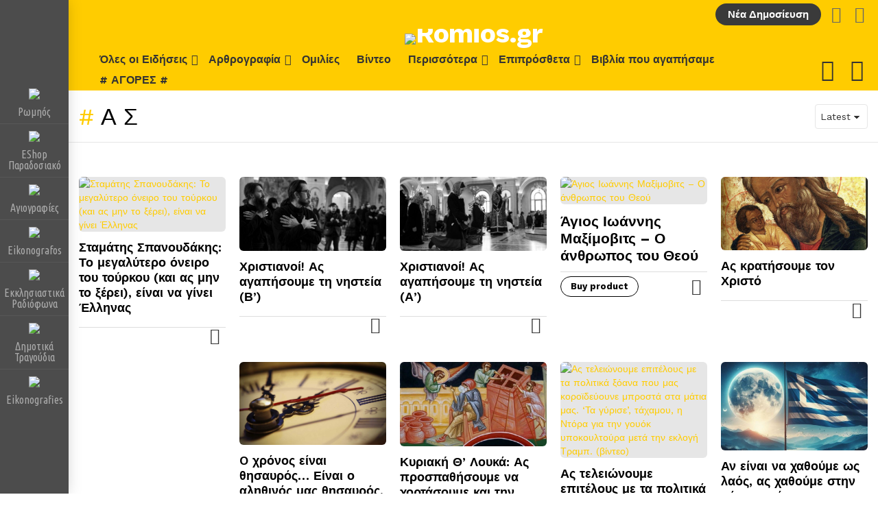

--- FILE ---
content_type: text/html; charset=UTF-8
request_url: https://romios.gr/tag/as/
body_size: 47437
content:
<!DOCTYPE html>
<!--[if IE 8]>
<html class="no-js g1-off-outside lt-ie10 lt-ie9" id="ie8" lang="el" prefix="og: http://ogp.me/ns#"><![endif]-->
<!--[if IE 9]>
<html class="no-js g1-off-outside lt-ie10" id="ie9" lang="el" prefix="og: http://ogp.me/ns#"><![endif]-->
<!--[if !IE]><!-->
<html class="no-js g1-off-outside" lang="el" prefix="og: http://ogp.me/ns#"><!--<![endif]-->
<head>
	<meta charset="UTF-8"/>
	<link rel="profile" href="http://gmpg.org/xfn/11"/>
	<link rel="pingback" href="https://romios.gr/xmlrpc.php"/>

	<title>Ας &#8211; Romios.gr</title>
<meta name='robots' content='max-image-preview:large' />
	<style>img:is([sizes="auto" i], [sizes^="auto," i]) { contain-intrinsic-size: 3000px 1500px }</style>
	
<meta name="viewport" content="initial-scale=1.0, minimum-scale=1.0, height=device-height, width=device-width" />
	<script>if (0 === window.location.hash.indexOf('#_=_')) { window.location.hash = ''; history.pushState('', document.title, window.location.pathname); window.location.reload(); }</script>
	<meta property="og:locale" content="el_GR" />
<meta property="og:type" content="object" />
<meta property="og:title" content="Ας" />
<meta property="og:url" content="https://romios.gr/tag/as/" />
<meta property="og:site_name" content="Romios.gr" />
<link rel='dns-prefetch' href='//fonts.googleapis.com' />
<link rel='preconnect' href='https://fonts.gstatic.com' />
<link rel="alternate" type="application/rss+xml" title="Ροή RSS &raquo; Romios.gr" href="https://romios.gr/feed/" />
<link rel="alternate" type="application/rss+xml" title="Ροή Σχολίων &raquo; Romios.gr" href="https://romios.gr/comments/feed/" />
<link rel="alternate" type="application/rss+xml" title="Ετικέτα ροής Romios.gr &raquo; Ας" href="https://romios.gr/tag/as/feed/" />
<script type="text/javascript">
/* <![CDATA[ */
window._wpemojiSettings = {"baseUrl":"https:\/\/s.w.org\/images\/core\/emoji\/15.0.3\/72x72\/","ext":".png","svgUrl":"https:\/\/s.w.org\/images\/core\/emoji\/15.0.3\/svg\/","svgExt":".svg","source":{"concatemoji":"https:\/\/romios.gr\/wp-includes\/js\/wp-emoji-release.min.js?ver=6.7.2"}};
/*! This file is auto-generated */
!function(i,n){var o,s,e;function c(e){try{var t={supportTests:e,timestamp:(new Date).valueOf()};sessionStorage.setItem(o,JSON.stringify(t))}catch(e){}}function p(e,t,n){e.clearRect(0,0,e.canvas.width,e.canvas.height),e.fillText(t,0,0);var t=new Uint32Array(e.getImageData(0,0,e.canvas.width,e.canvas.height).data),r=(e.clearRect(0,0,e.canvas.width,e.canvas.height),e.fillText(n,0,0),new Uint32Array(e.getImageData(0,0,e.canvas.width,e.canvas.height).data));return t.every(function(e,t){return e===r[t]})}function u(e,t,n){switch(t){case"flag":return n(e,"\ud83c\udff3\ufe0f\u200d\u26a7\ufe0f","\ud83c\udff3\ufe0f\u200b\u26a7\ufe0f")?!1:!n(e,"\ud83c\uddfa\ud83c\uddf3","\ud83c\uddfa\u200b\ud83c\uddf3")&&!n(e,"\ud83c\udff4\udb40\udc67\udb40\udc62\udb40\udc65\udb40\udc6e\udb40\udc67\udb40\udc7f","\ud83c\udff4\u200b\udb40\udc67\u200b\udb40\udc62\u200b\udb40\udc65\u200b\udb40\udc6e\u200b\udb40\udc67\u200b\udb40\udc7f");case"emoji":return!n(e,"\ud83d\udc26\u200d\u2b1b","\ud83d\udc26\u200b\u2b1b")}return!1}function f(e,t,n){var r="undefined"!=typeof WorkerGlobalScope&&self instanceof WorkerGlobalScope?new OffscreenCanvas(300,150):i.createElement("canvas"),a=r.getContext("2d",{willReadFrequently:!0}),o=(a.textBaseline="top",a.font="600 32px Arial",{});return e.forEach(function(e){o[e]=t(a,e,n)}),o}function t(e){var t=i.createElement("script");t.src=e,t.defer=!0,i.head.appendChild(t)}"undefined"!=typeof Promise&&(o="wpEmojiSettingsSupports",s=["flag","emoji"],n.supports={everything:!0,everythingExceptFlag:!0},e=new Promise(function(e){i.addEventListener("DOMContentLoaded",e,{once:!0})}),new Promise(function(t){var n=function(){try{var e=JSON.parse(sessionStorage.getItem(o));if("object"==typeof e&&"number"==typeof e.timestamp&&(new Date).valueOf()<e.timestamp+604800&&"object"==typeof e.supportTests)return e.supportTests}catch(e){}return null}();if(!n){if("undefined"!=typeof Worker&&"undefined"!=typeof OffscreenCanvas&&"undefined"!=typeof URL&&URL.createObjectURL&&"undefined"!=typeof Blob)try{var e="postMessage("+f.toString()+"("+[JSON.stringify(s),u.toString(),p.toString()].join(",")+"));",r=new Blob([e],{type:"text/javascript"}),a=new Worker(URL.createObjectURL(r),{name:"wpTestEmojiSupports"});return void(a.onmessage=function(e){c(n=e.data),a.terminate(),t(n)})}catch(e){}c(n=f(s,u,p))}t(n)}).then(function(e){for(var t in e)n.supports[t]=e[t],n.supports.everything=n.supports.everything&&n.supports[t],"flag"!==t&&(n.supports.everythingExceptFlag=n.supports.everythingExceptFlag&&n.supports[t]);n.supports.everythingExceptFlag=n.supports.everythingExceptFlag&&!n.supports.flag,n.DOMReady=!1,n.readyCallback=function(){n.DOMReady=!0}}).then(function(){return e}).then(function(){var e;n.supports.everything||(n.readyCallback(),(e=n.source||{}).concatemoji?t(e.concatemoji):e.wpemoji&&e.twemoji&&(t(e.twemoji),t(e.wpemoji)))}))}((window,document),window._wpemojiSettings);
/* ]]> */
</script>

<link rel='stylesheet' id='la-icon-maneger-style-css' href='https://romios.gr/wp-content/uploads/la_icon_sets/style.min.css?ver=6.7.2' type='text/css' media='all' />
<style id='wp-emoji-styles-inline-css' type='text/css'>

	img.wp-smiley, img.emoji {
		display: inline !important;
		border: none !important;
		box-shadow: none !important;
		height: 1em !important;
		width: 1em !important;
		margin: 0 0.07em !important;
		vertical-align: -0.1em !important;
		background: none !important;
		padding: 0 !important;
	}
</style>
<style id='classic-theme-styles-inline-css' type='text/css'>
/*! This file is auto-generated */
.wp-block-button__link{color:#fff;background-color:#32373c;border-radius:9999px;box-shadow:none;text-decoration:none;padding:calc(.667em + 2px) calc(1.333em + 2px);font-size:1.125em}.wp-block-file__button{background:#32373c;color:#fff;text-decoration:none}
</style>
<style id='global-styles-inline-css' type='text/css'>
:root{--wp--preset--aspect-ratio--square: 1;--wp--preset--aspect-ratio--4-3: 4/3;--wp--preset--aspect-ratio--3-4: 3/4;--wp--preset--aspect-ratio--3-2: 3/2;--wp--preset--aspect-ratio--2-3: 2/3;--wp--preset--aspect-ratio--16-9: 16/9;--wp--preset--aspect-ratio--9-16: 9/16;--wp--preset--color--black: #000000;--wp--preset--color--cyan-bluish-gray: #abb8c3;--wp--preset--color--white: #ffffff;--wp--preset--color--pale-pink: #f78da7;--wp--preset--color--vivid-red: #cf2e2e;--wp--preset--color--luminous-vivid-orange: #ff6900;--wp--preset--color--luminous-vivid-amber: #fcb900;--wp--preset--color--light-green-cyan: #7bdcb5;--wp--preset--color--vivid-green-cyan: #00d084;--wp--preset--color--pale-cyan-blue: #8ed1fc;--wp--preset--color--vivid-cyan-blue: #0693e3;--wp--preset--color--vivid-purple: #9b51e0;--wp--preset--gradient--vivid-cyan-blue-to-vivid-purple: linear-gradient(135deg,rgba(6,147,227,1) 0%,rgb(155,81,224) 100%);--wp--preset--gradient--light-green-cyan-to-vivid-green-cyan: linear-gradient(135deg,rgb(122,220,180) 0%,rgb(0,208,130) 100%);--wp--preset--gradient--luminous-vivid-amber-to-luminous-vivid-orange: linear-gradient(135deg,rgba(252,185,0,1) 0%,rgba(255,105,0,1) 100%);--wp--preset--gradient--luminous-vivid-orange-to-vivid-red: linear-gradient(135deg,rgba(255,105,0,1) 0%,rgb(207,46,46) 100%);--wp--preset--gradient--very-light-gray-to-cyan-bluish-gray: linear-gradient(135deg,rgb(238,238,238) 0%,rgb(169,184,195) 100%);--wp--preset--gradient--cool-to-warm-spectrum: linear-gradient(135deg,rgb(74,234,220) 0%,rgb(151,120,209) 20%,rgb(207,42,186) 40%,rgb(238,44,130) 60%,rgb(251,105,98) 80%,rgb(254,248,76) 100%);--wp--preset--gradient--blush-light-purple: linear-gradient(135deg,rgb(255,206,236) 0%,rgb(152,150,240) 100%);--wp--preset--gradient--blush-bordeaux: linear-gradient(135deg,rgb(254,205,165) 0%,rgb(254,45,45) 50%,rgb(107,0,62) 100%);--wp--preset--gradient--luminous-dusk: linear-gradient(135deg,rgb(255,203,112) 0%,rgb(199,81,192) 50%,rgb(65,88,208) 100%);--wp--preset--gradient--pale-ocean: linear-gradient(135deg,rgb(255,245,203) 0%,rgb(182,227,212) 50%,rgb(51,167,181) 100%);--wp--preset--gradient--electric-grass: linear-gradient(135deg,rgb(202,248,128) 0%,rgb(113,206,126) 100%);--wp--preset--gradient--midnight: linear-gradient(135deg,rgb(2,3,129) 0%,rgb(40,116,252) 100%);--wp--preset--font-size--small: 13px;--wp--preset--font-size--medium: 20px;--wp--preset--font-size--large: 36px;--wp--preset--font-size--x-large: 42px;--wp--preset--spacing--20: 0.44rem;--wp--preset--spacing--30: 0.67rem;--wp--preset--spacing--40: 1rem;--wp--preset--spacing--50: 1.5rem;--wp--preset--spacing--60: 2.25rem;--wp--preset--spacing--70: 3.38rem;--wp--preset--spacing--80: 5.06rem;--wp--preset--shadow--natural: 6px 6px 9px rgba(0, 0, 0, 0.2);--wp--preset--shadow--deep: 12px 12px 50px rgba(0, 0, 0, 0.4);--wp--preset--shadow--sharp: 6px 6px 0px rgba(0, 0, 0, 0.2);--wp--preset--shadow--outlined: 6px 6px 0px -3px rgba(255, 255, 255, 1), 6px 6px rgba(0, 0, 0, 1);--wp--preset--shadow--crisp: 6px 6px 0px rgba(0, 0, 0, 1);}:where(.is-layout-flex){gap: 0.5em;}:where(.is-layout-grid){gap: 0.5em;}body .is-layout-flex{display: flex;}.is-layout-flex{flex-wrap: wrap;align-items: center;}.is-layout-flex > :is(*, div){margin: 0;}body .is-layout-grid{display: grid;}.is-layout-grid > :is(*, div){margin: 0;}:where(.wp-block-columns.is-layout-flex){gap: 2em;}:where(.wp-block-columns.is-layout-grid){gap: 2em;}:where(.wp-block-post-template.is-layout-flex){gap: 1.25em;}:where(.wp-block-post-template.is-layout-grid){gap: 1.25em;}.has-black-color{color: var(--wp--preset--color--black) !important;}.has-cyan-bluish-gray-color{color: var(--wp--preset--color--cyan-bluish-gray) !important;}.has-white-color{color: var(--wp--preset--color--white) !important;}.has-pale-pink-color{color: var(--wp--preset--color--pale-pink) !important;}.has-vivid-red-color{color: var(--wp--preset--color--vivid-red) !important;}.has-luminous-vivid-orange-color{color: var(--wp--preset--color--luminous-vivid-orange) !important;}.has-luminous-vivid-amber-color{color: var(--wp--preset--color--luminous-vivid-amber) !important;}.has-light-green-cyan-color{color: var(--wp--preset--color--light-green-cyan) !important;}.has-vivid-green-cyan-color{color: var(--wp--preset--color--vivid-green-cyan) !important;}.has-pale-cyan-blue-color{color: var(--wp--preset--color--pale-cyan-blue) !important;}.has-vivid-cyan-blue-color{color: var(--wp--preset--color--vivid-cyan-blue) !important;}.has-vivid-purple-color{color: var(--wp--preset--color--vivid-purple) !important;}.has-black-background-color{background-color: var(--wp--preset--color--black) !important;}.has-cyan-bluish-gray-background-color{background-color: var(--wp--preset--color--cyan-bluish-gray) !important;}.has-white-background-color{background-color: var(--wp--preset--color--white) !important;}.has-pale-pink-background-color{background-color: var(--wp--preset--color--pale-pink) !important;}.has-vivid-red-background-color{background-color: var(--wp--preset--color--vivid-red) !important;}.has-luminous-vivid-orange-background-color{background-color: var(--wp--preset--color--luminous-vivid-orange) !important;}.has-luminous-vivid-amber-background-color{background-color: var(--wp--preset--color--luminous-vivid-amber) !important;}.has-light-green-cyan-background-color{background-color: var(--wp--preset--color--light-green-cyan) !important;}.has-vivid-green-cyan-background-color{background-color: var(--wp--preset--color--vivid-green-cyan) !important;}.has-pale-cyan-blue-background-color{background-color: var(--wp--preset--color--pale-cyan-blue) !important;}.has-vivid-cyan-blue-background-color{background-color: var(--wp--preset--color--vivid-cyan-blue) !important;}.has-vivid-purple-background-color{background-color: var(--wp--preset--color--vivid-purple) !important;}.has-black-border-color{border-color: var(--wp--preset--color--black) !important;}.has-cyan-bluish-gray-border-color{border-color: var(--wp--preset--color--cyan-bluish-gray) !important;}.has-white-border-color{border-color: var(--wp--preset--color--white) !important;}.has-pale-pink-border-color{border-color: var(--wp--preset--color--pale-pink) !important;}.has-vivid-red-border-color{border-color: var(--wp--preset--color--vivid-red) !important;}.has-luminous-vivid-orange-border-color{border-color: var(--wp--preset--color--luminous-vivid-orange) !important;}.has-luminous-vivid-amber-border-color{border-color: var(--wp--preset--color--luminous-vivid-amber) !important;}.has-light-green-cyan-border-color{border-color: var(--wp--preset--color--light-green-cyan) !important;}.has-vivid-green-cyan-border-color{border-color: var(--wp--preset--color--vivid-green-cyan) !important;}.has-pale-cyan-blue-border-color{border-color: var(--wp--preset--color--pale-cyan-blue) !important;}.has-vivid-cyan-blue-border-color{border-color: var(--wp--preset--color--vivid-cyan-blue) !important;}.has-vivid-purple-border-color{border-color: var(--wp--preset--color--vivid-purple) !important;}.has-vivid-cyan-blue-to-vivid-purple-gradient-background{background: var(--wp--preset--gradient--vivid-cyan-blue-to-vivid-purple) !important;}.has-light-green-cyan-to-vivid-green-cyan-gradient-background{background: var(--wp--preset--gradient--light-green-cyan-to-vivid-green-cyan) !important;}.has-luminous-vivid-amber-to-luminous-vivid-orange-gradient-background{background: var(--wp--preset--gradient--luminous-vivid-amber-to-luminous-vivid-orange) !important;}.has-luminous-vivid-orange-to-vivid-red-gradient-background{background: var(--wp--preset--gradient--luminous-vivid-orange-to-vivid-red) !important;}.has-very-light-gray-to-cyan-bluish-gray-gradient-background{background: var(--wp--preset--gradient--very-light-gray-to-cyan-bluish-gray) !important;}.has-cool-to-warm-spectrum-gradient-background{background: var(--wp--preset--gradient--cool-to-warm-spectrum) !important;}.has-blush-light-purple-gradient-background{background: var(--wp--preset--gradient--blush-light-purple) !important;}.has-blush-bordeaux-gradient-background{background: var(--wp--preset--gradient--blush-bordeaux) !important;}.has-luminous-dusk-gradient-background{background: var(--wp--preset--gradient--luminous-dusk) !important;}.has-pale-ocean-gradient-background{background: var(--wp--preset--gradient--pale-ocean) !important;}.has-electric-grass-gradient-background{background: var(--wp--preset--gradient--electric-grass) !important;}.has-midnight-gradient-background{background: var(--wp--preset--gradient--midnight) !important;}.has-small-font-size{font-size: var(--wp--preset--font-size--small) !important;}.has-medium-font-size{font-size: var(--wp--preset--font-size--medium) !important;}.has-large-font-size{font-size: var(--wp--preset--font-size--large) !important;}.has-x-large-font-size{font-size: var(--wp--preset--font-size--x-large) !important;}
:where(.wp-block-post-template.is-layout-flex){gap: 1.25em;}:where(.wp-block-post-template.is-layout-grid){gap: 1.25em;}
:where(.wp-block-columns.is-layout-flex){gap: 2em;}:where(.wp-block-columns.is-layout-grid){gap: 2em;}
:root :where(.wp-block-pullquote){font-size: 1.5em;line-height: 1.6;}
</style>
<link rel='stylesheet' id='adace-style-css' href='https://romios.gr/wp-content/plugins/9f3b926d8b519905863053792046c11c-plugin/assets/css/style.min.css?ver=1.3.28' type='text/css' media='all' />
<link rel='stylesheet' id='shoppable-images-css-css' href='https://romios.gr/wp-content/plugins/9f3b926d8b519905863053792046c11c-plugin/assets/css/shoppable-images-front.min.css?ver=1.3.28' type='text/css' media='all' />
<link rel='stylesheet' id='mace-gallery-css' href='https://romios.gr/wp-content/plugins/media-ace/includes/gallery/css/gallery.min.css?ver=6.7.2' type='text/css' media='all' />
<link rel='stylesheet' id='dashicons-css' href='https://romios.gr/wp-includes/css/dashicons.min.css?ver=6.7.2' type='text/css' media='all' />
<link rel='stylesheet' id='post-views-counter-frontend-css' href='https://romios.gr/wp-content/plugins/post-views-counter/css/frontend.min.css?ver=1.4.5' type='text/css' media='all' />
<link rel='stylesheet' id='jquery-magnific-popup-css' href='https://romios.gr/wp-content/plugins/snax/assets/js/jquery.magnific-popup/magnific-popup.css?ver=6.7.2' type='text/css' media='all' />
<link rel='stylesheet' id='snax-css' href='https://romios.gr/wp-content/plugins/snax/css/snax.min.css?ver=1.94' type='text/css' media='all' />
<link rel='stylesheet' id='sf_styles-css' href='https://romios.gr/wp-content/plugins/superfly-menu/css/public.min.css?ver=6.7.2' type='text/css' media='all' />
<link rel='stylesheet' id='sf-google-font-css' href='//fonts.googleapis.com/css?family=Ubuntu+Condensed&#038;ver=6.7.2' type='text/css' media='all' />
<style id='woocommerce-inline-inline-css' type='text/css'>
.woocommerce form .form-row .required { visibility: visible; }
</style>
<link rel='stylesheet' id='select2-css' href='https://romios.gr/wp-content/plugins/woocommerce/assets/css/select2.css?ver=8.7.2' type='text/css' media='all' />
<link rel='stylesheet' id='wp-radio-css' href='https://romios.gr/wp-content/plugins/wp-radio/assets/css/frontend.css?ver=3.1.9' type='text/css' media='all' />
<link rel='stylesheet' id='g1-main-css' href='https://romios.gr/wp-content/themes/bimber/css/9.2.5/styles/app/all-light.min.css?ver=9.2.5' type='text/css' media='all' />
<link rel='stylesheet' id='bimber-google-fonts-css' href='//fonts.googleapis.com/css?family=Work+Sans%3A400%2C300%2C500%2C600%2C700%2C800%2C900&#038;subset=latin%2Clatin-ext%2Cgreek%2Cgreek-ext&#038;display=swap&#038;ver=9.2.5' type='text/css' media='all' />
<link rel='stylesheet' id='bimber-dynamic-style-css' href='https://romios.gr/wp-content/uploads/dynamic-style-1724399566.css' type='text/css' media='all' />
<link rel='stylesheet' id='subscribe-forms-css-css' href='https://romios.gr/wp-content/plugins/easy-social-share-buttons/assets/modules/subscribe-forms.min.css?ver=8.5' type='text/css' media='all' />
<link rel='stylesheet' id='easy-social-share-buttons-css' href='https://romios.gr/wp-content/plugins/easy-social-share-buttons/assets/css/easy-social-share-buttons.min.css?ver=8.5' type='text/css' media='all' />
<style id='easy-social-share-buttons-inline-css' type='text/css'>
.essb_topbar .essb_topbar_inner{max-width:1152px;margin:0 auto;padding-left:0;padding-right:0;}.essb_topbar{margin-top:-200px;}
</style>
<link rel='stylesheet' id='bimber-woocommerce-css' href='https://romios.gr/wp-content/themes/bimber/css/9.2.5/styles/app/woocommerce-light.min.css?ver=9.2.5' type='text/css' media='all' />
<link rel='stylesheet' id='bimber-snax-extra-css' href='https://romios.gr/wp-content/themes/bimber/css/9.2.5/styles/app/snax-extra-light.min.css?ver=9.2.5' type='text/css' media='all' />
<link rel='stylesheet' id='bimber-vc-css' href='https://romios.gr/wp-content/themes/bimber/css/9.2.5/styles/app/vc-light.min.css?ver=9.2.5' type='text/css' media='all' />
<link rel='stylesheet' id='bimber-mashshare-css' href='https://romios.gr/wp-content/themes/bimber/css/9.2.5/styles/app/mashshare-light.min.css?ver=9.2.5' type='text/css' media='all' />
<script type="text/javascript" src="https://romios.gr/wp-content/plugins/superfly-menu/includes/vendor/looks_awesome/icon_manager/js/md5.js?ver=1.0,0" id="la-icon-manager-md5-js"></script>
<script type="text/javascript" src="https://romios.gr/wp-content/plugins/superfly-menu/includes/vendor/looks_awesome/icon_manager/js/util.js?ver=1.0,0" id="la-icon-manager-util-js"></script>
<script type="text/javascript" src="https://romios.gr/wp-includes/js/jquery/jquery.min.js?ver=3.7.1" id="jquery-core-js"></script>
<script type="text/javascript" src="https://romios.gr/wp-includes/js/jquery/jquery-migrate.min.js?ver=3.4.1" id="jquery-migrate-js"></script>
<script type="text/javascript" src="https://romios.gr/wp-content/plugins/9f3b926d8b519905863053792046c11c-plugin/assets/js/slot-slideup.js?ver=1.3.28" id="adace-slot-slideup-js"></script>
<script type="text/javascript" src="https://romios.gr/wp-content/plugins/9f3b926d8b519905863053792046c11c-plugin/includes/shoppable-images/assets/js/shoppable-images-front.js?ver=1.3.28" id="shoppable-images-js-js"></script>
<script type="text/javascript" src="https://romios.gr/wp-content/plugins/9f3b926d8b519905863053792046c11c-plugin/assets/js/coupons.js?ver=1.3.28" id="adace-coupons-js"></script>
<script type="text/javascript" id="sf_main-js-extra">
/* <![CDATA[ */
var SF_Opts = {"wp_menu_id":"143","social":[],"search":"no","blur":"no","fade":"no","test_mode":"no","hide_def":"no","mob_nav":"no","dynamic":"no","parent_ignore":"no","sidebar_style":"toolbar","sidebar_behaviour":"always","alt_menu":"","sidebar_pos":"left","width_panel_1":"100","width_panel_2":"250","width_panel_3":"250","width_panel_4":"200","base_color":"#4c4c4c","opening_type":"hover","sub_type":"flyout","video_bg":"","video_mob":"no","video_preload":"no","sub_mob_type":"dropdown","sub_opening_type":"click","label":"rsquare","label_top":"0px","label_size":"40","label_vis":"yes","item_padding":"10","bg":"","path":"https:\/\/romios.gr\/wp-content\/plugins\/superfly-menu\/img\/","menu":"{\"143\":{\"term_id\":143,\"name\":\"Eikonografies All\",\"loc\":{\"pages\":{\"2\":1,\"12\":1,\"25\":1,\"26\":1,\"27\":1,\"28\":1,\"311\":1,\"312\":1,\"357\":1,\"363\":1,\"376\":1,\"751\":1,\"4086\":1,\"5315\":1,\"5316\":1,\"5477\":1,\"5478\":1,\"5479\":1,\"5480\":1},\"cposts\":{\"product\":1,\"snax_collection\":1,\"snax_quiz\":1,\"snax_poll\":1,\"snax_meme_template\":1,\"snax_item\":1},\"cats\":{\"1\":1,\"18\":1,\"19\":1,\"20\":1,\"21\":1,\"22\":1,\"23\":1},\"taxes\":{},\"langs\":{},\"wp_pages\":{\"front\":1,\"home\":1,\"archive\":1,\"single\":1,\"forbidden\":1,\"search\":1},\"ids\":[\"\"]},\"isDef\":true}}","togglers":"","subMenuSupport":"no","subMenuSelector":"sub-menu, children","eventsInterval":"51","activeClassSelector":"current-menu-item","allowedTags":"DIV, NAV, UL, OL, LI, A, P, H1, H2, H3, H4, SPAN","menuData":{"5531":"img=https%3A%2F%2Fromios.gr%2Fwp-content%2Fuploads%2F2022%2F07%2Flogo-y-300.png&icon_manager_search=&la_icon_manager_menu-item-5531_custom=&icon=&icon_color=&sline=&chapter=&content=&bg=&width=","5532":"img=https%3A%2F%2Fromios.gr%2Fwp-content%2Fuploads%2F2022%2F07%2Fparadosiako-300.png&icon_manager_search=&la_icon_manager_menu-item-5532_custom=&icon=&icon_color=&sline=&chapter=&content=&bg=&width=","5533":"img=https%3A%2F%2Fromios.gr%2Fwp-content%2Fuploads%2F2022%2F07%2Fagiografies-300.png&icon_manager_search=&la_icon_manager_menu-item-5533_custom=&icon=&icon_color=&sline=&chapter=&content=&bg=&width=","5534":"img=https%3A%2F%2Fromios.gr%2Fwp-content%2Fuploads%2F2022%2F07%2Feikonografos-300.png&icon_manager_search=&la_icon_manager_menu-item-5534_custom=&icon=&icon_color=&sline=&chapter=&content=&bg=&width=","5535":"img=https%3A%2F%2Fromios.gr%2Fwp-content%2Fuploads%2F2022%2F07%2Fradio-colors.png&icon_manager_search=&la_icon_manager_menu-item-5535_custom=&icon=&icon_color=&sline=&chapter=&content=&bg=&width=","5537":"img=https%3A%2F%2Fromios.gr%2Fwp-content%2Fuploads%2F2022%2F07%2Fxorio-300.png&icon_manager_search=&la_icon_manager_menu-item-5537_custom=&icon=&icon_color=&sline=&chapter=&content=&bg=&width=","5538":"img=https%3A%2F%2Fromios.gr%2Fwp-content%2Fuploads%2F2022%2F07%2Feikonografies-300.png&icon_manager_search=&la_icon_manager_menu-item-5538_custom=&icon=&icon_color=&sline=&chapter=&content=&bg=&width="},"siteBase":"https:\/\/romios.gr","plugin_ver":"5.0.24"};
/* ]]> */
</script>
<script type="text/javascript" src="https://romios.gr/wp-content/plugins/superfly-menu/js/public.min.js?ver=5.0.24" id="sf_main-js"></script>
<script type="text/javascript" src="https://romios.gr/wp-content/plugins/woocommerce/assets/js/jquery-blockui/jquery.blockUI.min.js?ver=2.7.0-wc.8.7.2" id="jquery-blockui-js" defer="defer" data-wp-strategy="defer"></script>
<script type="text/javascript" src="https://romios.gr/wp-content/plugins/woocommerce/assets/js/js-cookie/js.cookie.min.js?ver=2.1.4-wc.8.7.2" id="js-cookie-js" defer="defer" data-wp-strategy="defer"></script>
<script type="text/javascript" id="woocommerce-js-extra">
/* <![CDATA[ */
var woocommerce_params = {"ajax_url":"\/wp-admin\/admin-ajax.php","wc_ajax_url":"\/?wc-ajax=%%endpoint%%"};
/* ]]> */
</script>
<script type="text/javascript" src="https://romios.gr/wp-content/plugins/woocommerce/assets/js/frontend/woocommerce.min.js?ver=8.7.2" id="woocommerce-js" defer="defer" data-wp-strategy="defer"></script>
<script type="text/javascript" src="https://romios.gr/wp-content/themes/bimber/js/modernizr/modernizr-custom.min.js?ver=3.3.0" id="modernizr-js"></script>
<link rel="https://api.w.org/" href="https://romios.gr/wp-json/" /><link rel="alternate" title="JSON" type="application/json" href="https://romios.gr/wp-json/wp/v2/tags/5122" /><link rel="EditURI" type="application/rsd+xml" title="RSD" href="https://romios.gr/xmlrpc.php?rsd" />
<!-- FIFU: meta tags for featured image (begin) -->
<meta property="og:image" content="https://romioitispolis.gr/wp-content/uploads/2025/05/Σπανουδάκης-Σταμάτης.jpg" />
<!-- FIFU: meta tags for featured image (end) --><meta property="og:title" content='Σταμάτης Σπανουδάκης: Το μεγαλύτερο όνειρο του τούρκου (και ας μην το ξέρει), είναι να γίνει Έλληνας' />
<meta property="og:description" content='' />

<meta name="twitter:card" content='summary_large_image' />
<meta name="twitter:title" content='Σταμάτης Σπανουδάκης: Το μεγαλύτερο όνειρο του τούρκου (και ας μην το ξέρει), είναι να γίνει Έλληνας' />
<meta name="twitter:description" content='' /><meta name="twitter:image" content="https://romioitispolis.gr/wp-content/uploads/2025/05/Σπανουδάκης-Σταμάτης.jpg" /><link rel="preload" href="https://romios.gr/wp-content/plugins/g1-socials/css/iconfont/fonts/g1-socials.woff" as="font" type="font/woff" crossorigin="anonymous">	<style>
		.lazyload, .lazyloading {
			opacity: 0;
		}
		.lazyloaded {
			opacity: 1;
		}
		.lazyload,
		.lazyloading,
		.lazyloaded {
			transition: opacity 0.175s ease-in-out;
		}

		iframe.lazyloading {
			opacity: 1;
			transition: opacity 0.375s ease-in-out;
			background: #f2f2f2 no-repeat center;
		}
		iframe.lazyloaded {
			opacity: 1;
		}
	</style>
	<link rel="preload" href="https://romios.gr/wp-content/plugins/snax/css/snaxicon/fonts/snaxicon.woff" as="font" type="font/woff" crossorigin="anonymous"><script>

    // global
    window.SFM_is_mobile = (function () {
        var n = navigator.userAgent;
        var reg = new RegExp('Android\s([0-9\.]*)')
        var match = n.toLowerCase().match(reg);
        var android =  match ? parseFloat(match[1]) : false;
        if (android && android < 3.6) {
        	return;
        };

        return n.match(/Android|BlackBerry|IEMobile|iPhone|iPad|iPod|Opera Mini/i);
    })();

    window.SFM_current_page_menu = '143';

    (function(){

        var mob_bar = '';
        var pos = 'left';
        var iconbar = '1';

        var SFM_skew_disabled = ( function( ) {
            var window_width = window.innerWidth;
            var sfm_width = 100;
            if ( sfm_width * 2 >= window_width ) {
                return true;
            }
            return false;
        } )( );

        var classes = SFM_is_mobile ? 'sfm-mobile' : 'sfm-desktop';
        var html = document.getElementsByTagName('html')[0]; // pointer
        classes += mob_bar ? ' sfm-mob-nav' : '';
        classes += ' sfm-pos-' + pos;
        classes += iconbar ? ' sfm-bar' : '';
		classes += SFM_skew_disabled ? ' sfm-skew-disabled' : '';

        html.className = html.className == '' ?  classes : html.className + ' ' + classes;

    })();
</script>
<style type="text/css" id="superfly-dynamic">
    @font-face {
        font-family: 'sfm-icomoon';
        src:url('https://romios.gr/wp-content/plugins/superfly-menu/img/fonts/icomoon.eot?wehgh4');
        src: url('https://romios.gr/wp-content/plugins/superfly-menu/img/fonts/icomoon.svg?wehgh4#icomoon') format('svg'),
        url('https://romios.gr/wp-content/plugins/superfly-menu/img/fonts/icomoon.eot?#iefixwehgh4') format('embedded-opentype'),
        url('https://romios.gr/wp-content/plugins/superfly-menu/img/fonts/icomoon.woff?wehgh4') format('woff'),
        url('https://romios.gr/wp-content/plugins/superfly-menu/img/fonts/icomoon.ttf?wehgh4') format('truetype');
        font-weight: normal;
        font-style: normal;
        font-display: swap;
    }
        .sfm-navicon, .sfm-navicon:after, .sfm-navicon:before, .sfm-sidebar-close:before, .sfm-sidebar-close:after {
        height: 3px !important;
    }
    .sfm-label-square .sfm-navicon-button, .sfm-label-rsquare .sfm-navicon-button, .sfm-label-circle .sfm-navicon-button {
    border-width: 3px !important;
    }

    .sfm-vertical-nav .sfm-submenu-visible > a .sfm-sm-indicator i:after {
    -webkit-transform: rotate(180deg);
    transform: rotate(180deg);
    }

    #sfm-mob-navbar .sfm-navicon-button:after {
    /*width: 30px;*/
    }

    .sfm-pos-right .sfm-vertical-nav .sfm-has-child-menu > a:before {
    display: none;
    }

    #sfm-sidebar.sfm-vertical-nav .sfm-menu .sfm-sm-indicator {
    /*background: rgba(255,255,255,0.085);*/
    }

    .sfm-pos-right #sfm-sidebar.sfm-vertical-nav .sfm-menu li a {
    /*padding-left: 10px !important;*/
    }

    .sfm-pos-right #sfm-sidebar.sfm-vertical-nav .sfm-sm-indicator {
    left: auto;
    right: 0;
    }

    #sfm-sidebar.sfm-compact .sfm-nav {
    min-height: 50vh;
    height: auto;
    max-height: none;
    margin-top: 30px;
    }

    #sfm-sidebar.sfm-compact  input[type=search] {
    font-size: 16px;
    }
    /*}*/

            #sfm-sidebar .sfm-sidebar-bg, #sfm-sidebar .sfm-social {
        background-color: #4c4c4c !important;
        }

            #sfm-sidebar .sfm-logo img {
        max-height: px;
        }
    

    #sfm-sidebar, .sfm-sidebar-bg, #sfm-sidebar .sfm-nav, #sfm-sidebar .sfm-widget, #sfm-sidebar .sfm-logo, #sfm-sidebar .sfm-social, .sfm-style-toolbar .sfm-copy {
    width: 100px;
    }
        #sfm-sidebar:not(.sfm-iconbar) .sfm-menu li > a span{
        max-width: calc(100px - 110px);    }
    #sfm-sidebar .sfm-social {
    background-color: transparent !important;
    }

    

    
    
    
        #sfm-sidebar .sfm-menu li:hover > a span,
    #sfm-sidebar .sfm-menu li > a:focus span,
    #sfm-sidebar .sfm-menu li:hover > a img,
    #sfm-sidebar .sfm-menu li > a:focus img,
    #sfm-sidebar .sfm-menu li:hover > a .la_icon,
    #sfm-sidebar .sfm-menu li > a:focus .la_icon,
    #sfm-sidebar .sfm-menu li.sfm-submenu-visible > a img,
    #sfm-sidebar .sfm-menu li.sfm-submenu-visible > a .la_icon,
    #sfm-sidebar .sfm-menu li.sfm-submenu-visible > a span {
    right: -2px;
    left: auto;
    }

    .sfm-pos-right .sfm-sub-flyout #sfm-sidebar .sfm-menu li > a:focus span,
    .sfm-pos-right .sfm-sub-flyout #sfm-sidebar .sfm-menu li:hover > a span,
    .sfm-pos-right .sfm-sub-flyout #sfm-sidebar .sfm-menu li:hover > a img,
    .sfm-pos-right .sfm-sub-flyout #sfm-sidebar .sfm-menu li > a:focus img,
    .sfm-pos-right .sfm-sub-flyout #sfm-sidebar .sfm-menu li.sfm-submenu-visible > a img,
    .sfm-pos-right .sfm-sub-flyout #sfm-sidebar .sfm-menu li.sfm-submenu-visible > a span {
    right: 2px;
    left: auto;
    }

                #sfm-sidebar:after {
    display: none !important;
    }

    


    #sfm-sidebar,
    .sfm-pos-right .sfm-sidebar-slide.sfm-body-pushed #sfm-mob-navbar {
    -webkit-transform: translate3d(-100px,0,0);
    transform: translate3d(-100px,0,0);
    }


    .sfm-pos-right #sfm-sidebar, .sfm-sidebar-slide.sfm-body-pushed #sfm-mob-navbar {
    -webkit-transform: translate3d(100px,0,0);
    transform: translate3d(100px,0,0);
    }

        @media only screen and (min-width: 800px) {
            #sfm-sidebar {
            -webkit-transform: translate3d(0,0,0);
            transform: translate3d(0,0,0);
            }

            .sfm-pos-left body, .sfm-pos-left #wpadminbar {
            padding-left: 100px !important;
            box-sizing: border-box !important;
            }

            #sfm-sidebar{
            display:block !important
            }

            .sfm-pos-right body, .sfm-pos-right #wpadminbar {
            padding-right: 100px !important;
            box-sizing: border-box !important;
            }
        }

        #sfm-sidebar .sfm-rollback {
        /*display: none !important;*/
        }

        body.sfm-body-pushed > * {
        -webkit-transform: translate3d(50px,0,0);
        transform: translate3d(50px,0,0);
        }

        .sfm-pos-right .sfm-body-pushed > * {
        -webkit-transform: translate3d(-50px,0,0);
        transform: translate3d(-50px,0,0);
        }

    

    .sfm-pos-left #sfm-sidebar .sfm-view-level-1 {
    left: 100px;
    width: 250px;
    -webkit-transform: translate3d(-250px,0,0);
    transform: translate3d(-250px,0,0);
    }

    #sfm-sidebar .sfm-view-level-1 .sfm-menu {
         width: 250px;
    }
    #sfm-sidebar .sfm-view-level-2 .sfm-menu {
         width: 250px;
    }
    #sfm-sidebar .sfm-view-level-3 .sfm-menu {
         width: 200px;
    }

    .sfm-pos-right #sfm-sidebar .sfm-view-level-1 {
    left: auto;
    right: 100px;
    width: 250px;
    -webkit-transform: translate3d(250px,0,0);
    transform: translate3d(250px,0,0);
    }

    .sfm-pos-left #sfm-sidebar .sfm-view-level-2 {
    left: 350px;
    width: 250px;
    -webkit-transform: translate3d(-600px,0,0);
    transform: translate3d(-600px,0,0);
    }

    .sfm-pos-right #sfm-sidebar .sfm-view-level-2
    {
    left: auto;
    right: 350px;
    width: 250px;
    -webkit-transform: translate3d(600px,0,0);
    transform: translate3d(600px,0,0);
    }

    .sfm-pos-left #sfm-sidebar .sfm-view-level-3 {
    left: 600px;
    width: 200px;
    -webkit-transform: translate3d(-800px,0,0);
    transform: translate3d(-800px,0,0);
    }

    .sfm-pos-right #sfm-sidebar .sfm-view-level-3 {
    left: auto;
    right: 600px;
    width: 200px;
    -webkit-transform: translate3d(600px,0,0);
    transform: translate3d(600px,0,0);
    }

    .sfm-view-pushed-1 #sfm-sidebar .sfm-view-level-2 {
    -webkit-transform: translate3d(-250px,0,0);
    transform: translate3d(-250px,0,0);
    }

    .sfm-pos-right .sfm-view-pushed-1 #sfm-sidebar .sfm-view-level-2 {
    -webkit-transform: translate3d(250px,0,0);
    transform: translate3d(250px,0,0);
    }

    .sfm-view-pushed-2 #sfm-sidebar .sfm-view-level-3 {
    -webkit-transform: translate3d(-200px,0,0);
    transform: translate3d(-200px,0,0);
    }

    .sfm-pos-right .sfm-view-pushed-2 #sfm-sidebar .sfm-view-level-3 {
    -webkit-transform: translate3d(200px,0,0);
    transform: translate3d(200px,0,0);
    }

    .sfm-sub-swipe #sfm-sidebar .sfm-view-level-1,
    .sfm-sub-swipe #sfm-sidebar .sfm-view-level-2,
    .sfm-sub-swipe #sfm-sidebar .sfm-view-level-3,
    .sfm-sub-swipe #sfm-sidebar .sfm-view-level-custom,
    .sfm-sub-dropdown #sfm-sidebar .sfm-view-level-custom {
    left: 100px;
    width: 100px;
    }

    .sfm-sub-dropdown #sfm-sidebar .sfm-view-level-custom {
    width: 100px !important;
    }

    .sfm-sub-swipe #sfm-sidebar .sfm-view-level-custom,
    .sfm-sub-swipe #sfm-sidebar .sfm-view-level-custom .sfm-custom-content,
    .sfm-sub-swipe #sfm-sidebar .sfm-view-level-custom .sfm-content-wrapper {
    width: 250px !important;
    }

    .sfm-sub-swipe #sfm-sidebar .sfm-menu {
    width: 100px;
    }

    .sfm-sub-swipe.sfm-view-pushed-1 #sfm-sidebar .sfm-view-level-1,
    .sfm-sub-swipe.sfm-view-pushed-2 #sfm-sidebar .sfm-view-level-2,
    .sfm-sub-swipe.sfm-view-pushed-3 #sfm-sidebar .sfm-view-level-3,
    .sfm-sub-dropdown.sfm-view-pushed-custom #sfm-sidebar .sfm-view-level-custom,
    .sfm-sub-swipe.sfm-view-pushed-custom #sfm-sidebar .sfm-view-level-custom {
    -webkit-transform: translate3d(-100px,0,0) !important;
    transform: translate3d(-100px,0,0) !important;
    }

    .sfm-sub-swipe.sfm-view-pushed-1 #sfm-sidebar .sfm-scroll-main,
    .sfm-sub-swipe.sfm-view-pushed-custom #sfm-sidebar .sfm-scroll-main,
    .sfm-sub-dropdown.sfm-view-pushed-custom #sfm-sidebar .sfm-scroll-main {
    -webkit-transform: translate3d(-100%,0,0) !important;
    transform: translate3d(-100%,0,0) !important;
    }

    .sfm-sub-swipe.sfm-view-pushed-2 #sfm-sidebar .sfm-view-level-1,
    .sfm-sub-swipe.sfm-view-pushed-custom #sfm-sidebar .sfm-view-level-1,
    .sfm-sub-swipe.sfm-view-pushed-3 #sfm-sidebar .sfm-view-level-2,
    .sfm-sub-swipe.sfm-view-pushed-custom.sfm-view-pushed-2 #sfm-sidebar .sfm-view-level-2 {
    -webkit-transform: translate3d(-200%,0,0) !important;
    transform: translate3d(-200%,0,0) !important;
    }

    /* custom content */

    .sfm-pos-left .sfm-view-pushed-1.sfm-view-pushed-custom #sfm-sidebar .sfm-view-level-custom {
    right: -250px;
    }
    .sfm-pos-left .sfm-view-pushed-2.sfm-view-pushed-custom #sfm-sidebar .sfm-view-level-custom {
    right: -500px;
    }
    .sfm-pos-left .sfm-view-pushed-3.sfm-view-pushed-custom #sfm-sidebar .sfm-view-level-custom {
    right: -700px;
    }

    .sfm-sub-swipe.sfm-view-pushed-custom #sfm-sidebar .sfm-view-level-custom,
    .sfm-sub-dropdown.sfm-view-pushed-custom #sfm-sidebar .sfm-view-level-custom {
    right: 0;
    }
    .sfm-pos-right .sfm-view-pushed-1.sfm-view-pushed-custom #sfm-sidebar.sfm-sub-flyout .sfm-view-level-custom {
    left: -250px;
    }
    .sfm-pos-right .sfm-view-pushed-2.sfm-view-pushed-custom #sfm-sidebar.sfm-sub-flyout .sfm-view-level-custom {
    left: -500px;
    }
    .sfm-pos-right .sfm-view-pushed-3.sfm-view-pushed-custom #sfm-sidebar.sfm-sub-flyout .sfm-view-level-custom {
    left: -700px;
    }

    .sfm-pos-left .sfm-view-pushed-custom #sfm-sidebar .sfm-view-level-custom {
    transform: translate3d(100%,0,0);
    }
    .sfm-pos-right .sfm-view-pushed-custom #sfm-sidebar .sfm-view-level-custom {
    transform: translate3d(-100%,0,0);
    }


    
    #sfm-sidebar .sfm-menu a img{
    max-width: 70px;
    max-height: 70px;
    }
    #sfm-sidebar .sfm-menu .la_icon{
    font-size: 70px;
    min-width: 70px;
    min-height: 70px;
    }

            @media only screen and (min-width: 800px) {
        #sfm-sidebar .sfm-menu li.sfm-active-class > a:before {
            width: 100%;
        }
    }
    #sfm-sidebar.sfm-hl-line .sfm-menu li.sfm-active-class > a {
        background: rgba(0, 0, 0, 0.15);
    }
    
    #sfm-sidebar .sfm-back-parent {
        background: #4c4c4c;
    }

    #sfm-sidebar .sfm-view-level-1, #sfm-sidebar ul.sfm-menu-level-1 {
        background: #767676;
    }

    #sfm-sidebar .sfm-view-level-2, #sfm-sidebar ul.sfm-menu-level-2 {
        background: #9e466b;
    }

    #sfm-sidebar .sfm-view-level-3, #sfm-sidebar ul.sfm-menu-level-3 {
    background: #36939e;
    }

    #sfm-sidebar .sfm-menu-level-0 li, #sfm-sidebar .sfm-menu-level-0 li a, .sfm-title h3, #sfm-sidebar .sfm-back-parent {
    color: #aaaaaa;
    }

    #sfm-sidebar .sfm-menu li a, #sfm-sidebar .sfm-chapter, #sfm-sidebar .sfm-back-parent {
    padding: 10px 0;
    text-transform: capitalize;
    }
    .sfm-style-full #sfm-sidebar.sfm-hl-line .sfm-menu li > a:before {
    bottom:  5px
    }

    #sfm-sidebar .sfm-search-form input[type=text] {
    padding-top:10px;
    padding-bottom:10px;
    }

    .sfm-sub-swipe #sfm-sidebar .sfm-view .sfm-menu,
    .sfm-sub-swipe .sfm-custom-content,
    .sfm-sub-dropdown .sfm-custom-content {
    padding-top:  36px;
    }

    #sfm-sidebar .sfm-search-form span {
    top: 12px;
    font-size: 13px;
    font-weight: lighter;
    }

    #sfm-sidebar {
    font-family: Ubuntu Condensed;
    }

    #sfm-sidebar .sfm-sm-indicator {
    line-height: 16px;
    }

    #sfm-sidebar.sfm-indicators .sfm-sm-indicator i  {
    width: 6px;
    height: 6px;
    border-top-width: 2px;
    border-right-width: 2px;
    margin: -3px 0 0 -3px;
    }

    #sfm-sidebar .sfm-search-form input {
    font-size: 16px;
    }

    #sfm-sidebar .sfm-menu li a, #sfm-sidebar .sfm-menu .sfm-chapter, #sfm-sidebar .sfm-back-parent {
    font-family: Ubuntu Condensed;
    font-weight: lighter;
    font-size: 16px;
    letter-spacing: 0px;
    text-align: center;
    -webkit-font-smoothing: antialiased;
    font-smoothing: antialiased;
    text-rendering: optimizeLegibility;
    }

    #sfm-sidebar .sfm-social-abbr a {
    font-family: Ubuntu Condensed;
    }
    #sfm-sidebar .sfm-widget,
    #sfm-sidebar .widget-area {
    text-align: center;
    }

    #sfm-sidebar .sfm-social {
    text-align: center !important;
    }

    #sfm-sidebar .sfm-menu .sfm-chapter {
    font-size: 15px;
    margin-top: 10px;
    font-weight: bold;
    text-transform: uppercase;
    }
    #sfm-sidebar .sfm-menu .sfm-chapter div{
    font-family: inherit;
    font-size: 15px;
    }
            .sfm-has-child-menu > a {
        padding-right: 0 !important;
        }
        .sfm-pos-right .sfm-has-child-menu > a {
        padding-left: 0 !important;
        }
        .sfm-rollback a {
    font-family: Ubuntu Condensed;
    }
    #sfm-sidebar .sfm-menu .la_icon{
    color: #777;
    }

    #sfm-sidebar .sfm-menu-level-0 li .sfm-sm-indicator i {
    border-color: #aaaaaa;
    }
    #sfm-sidebar .sfm-menu-level-0 .sfm-sl, .sfm-title h2, .sfm-social:after {
    color: #eeeeee;
    }
    #sfm-sidebar .sfm-menu-level-1 li .sfm-sm-indicator i {
    border-color: #ffffff;
    }
    #sfm-sidebar .sfm-menu-level-1 .sfm-sl {
    color: #eeeeee;
    }
    #sfm-sidebar .sfm-menu-level-2 li .sfm-sm-indicator i {
    border-color: #ffffff;
    }
    #sfm-sidebar .sfm-menu-level-2 .sfm-sl {
    color: #eeeeee;
    }
    #sfm-sidebar .sfm-menu-level-3 li .sfm-sm-indicator i {
    border-color: #ffffff;
    }
    #sfm-sidebar .sfm-menu-level-3 .sfm-sl {
    color: #eeeeee;
    }
    .sfm-menu-level-0 .sfm-chapter {
    color: #00aeff !important;
    }
    .sfm-menu-level-1 .sfm-chapter {
    color: #ffffff !important;
    }
    .sfm-menu-level-2 .sfm-chapter {
    color: #ffffff !important;
    }
    .sfm-menu-level-3 .sfm-chapter {
    color: #ffffff !important;
    }
    #sfm-sidebar .sfm-view-level-1 li a,
    #sfm-sidebar .sfm-menu-level-1 li a{
    color: #ffffff;
    border-color: #ffffff;
    }

    #sfm-sidebar:after {
    background-color: #4c4c4c;
    }

    #sfm-sidebar .sfm-view-level-2 li a,
    #sfm-sidebar .sfm-menu-level-2 li a{
    color: #ffffff;
    border-color: #ffffff;
    }

    #sfm-sidebar .sfm-view-level-3 li a,
    #sfm-sidebar .sfm-menu-level-3 li a {
    color: #ffffff;
    border-color: #ffffff;
    }

    .sfm-navicon-button {
    top: 0px;
    }
    @media only screen and (max-width: 800px) {
    .sfm-navicon-button {
    top: 90%;
    }
    }

            .sfm-navicon-button {
        left: 0px !important;
        }
        @media only screen and (max-width: 800px) {
        .sfm-navicon-button {
        left: 20% !important;
        }
        }
    
        @media only screen and (min-width: 800px) {
        .sfm-pos-left.sfm-bar body, .sfm-pos-left.sfm-bar #wpadminbar {
        padding-left: 100px !important;
        }
        .sfm-pos-right.sfm-bar body, .sfm-pos-right.sfm-bar #wpadminbar {
        padding-right: 100px !important;
        }
    }
    .sfm-navicon:after,
    .sfm-label-text .sfm-navicon:after,
    .sfm-label-none .sfm-navicon:after {
    top: -8px;
    }
    .sfm-navicon:before,
    .sfm-label-text .sfm-navicon:before,
    .sfm-label-none .sfm-navicon:before {
    top: 8px;
    }

    .sfm-body-pushed #sfm-overlay, body[class*="sfm-view-pushed"] #sfm-overlay {
    opacity: 0.6;
    }
            .sfm-body-pushed #sfm-overlay, body[class*="sfm-view-pushed"] #sfm-overlay {
        cursor: url("https://romios.gr/wp-content/plugins/superfly-menu/img/close3.png") 16 16,pointer;
        }
    


        #sfm-sidebar .sfm-menu li:after {
        content: '';
        display: block;
        width: 100%;
        box-sizing: border-box;
        position: absolute;
        bottom: 0px;
        left: 0;
        right: 0;
        height: 1px;
        background: rgba(106, 106, 106, 0.41);
        margin: 0 auto;
        z-index: 0;
        }

        #sfm-sidebar .sfm-menu li:last-child:after {
        display: none;
        }

    
    .sfm-style-skew #sfm-sidebar .sfm-social{
    height: auto;
    /*min-height: 75px;*/
    }
    .sfm-theme-top .sfm-sidebar-bg,
    .sfm-theme-bottom .sfm-sidebar-bg{
    width: 200px;
    }
    /* Pos left */
    .sfm-theme-top .sfm-sidebar-bg{
    -webkit-transform: translate3d(-100px,0,0) skewX(-12.05deg);
    transform: translate3d(-100px,0,0) skewX(-12.05deg);
    }
    .sfm-theme-bottom .sfm-sidebar-bg{
    -webkit-transform: translate3d(-200px,0,0) skewX(12.05deg);
    transform: translate3d(-100px,0,0) skewX(12.05deg);
    }
    /* Pos right */
    .sfm-pos-right .sfm-theme-top .sfm-sidebar-bg{
    -webkit-transform: translate3d(-0px,0,0) skewX(12.05deg);
    transform: translate3d(-0px,0,0) skewX(12.05deg);
    }
    .sfm-pos-right .sfm-theme-bottom .sfm-sidebar-bg{
    -webkit-transform: translate3d(-0px,0,0) skewX(-12.05deg);
    transform: translate3d(-0px,0,0) skewX(-12.05deg);
    }
    /* exposed */
    .sfm-sidebar-exposed.sfm-theme-top .sfm-sidebar-bg,
    .sfm-sidebar-always .sfm-theme-top .sfm-sidebar-bg{
    -webkit-transform: translate3d(-33.333333333333px,0,0) skewX(-12.05deg);
    transform: translate3d(-33.333333333333px,0,0) skewX(-12.05deg);
    }
    .sfm-pos-right .sfm-sidebar-exposed.sfm-theme-top .sfm-sidebar-bg,
    .sfm-pos-right .sfm-sidebar-always .sfm-theme-top .sfm-sidebar-bg{
    -webkit-transform: translate3d(-100px,0,0) skewX(12.05deg);
    transform: translate3d(-50px,0,0) skewX(12.05deg);
    }
    .sfm-sidebar-exposed.sfm-theme-bottom .sfm-sidebar-bg,
    .sfm-sidebar-always .sfm-theme-bottom .sfm-sidebar-bg{
    -webkit-transform: translate3d(-66.666666666667px,0,0) skewX(12.05deg);
    transform: translate3d(-66.666666666667px,0,0) skewX(12.05deg);
    }
    .sfm-pos-right .sfm-sidebar-exposed.sfm-theme-bottom .sfm-sidebar-bg,
    .sfm-pos-right .sfm-sidebar-always .sfm-theme-bottom .sfm-sidebar-bg{
    -webkit-transform: translate3d(-66.666666666667px,0,0) skewX(-12.05deg);
    transform: translate3d(-66.666666666667px,0,0) skewX(-12.05deg);
    }

    /* Always visible */
    .sfm-sidebar-always.sfm-theme-top .sfm-sidebar-bg{
    -webkit-transform: skewX(-12.05deg);
    transform: skewX(-12.05deg);
    }
    .sfm-pos-right .sfm-sidebar-always.sfm-theme-top .sfm-sidebar-bg{
    -webkit-transform: skewX(12.05deg);
    transform: skewX(12.05deg);
    }
    .sfm-sidebar-always.sfm-theme-bottom .sfm-sidebar-bg{
    -webkit-transform: skewX(-160.65deg);
    transform: skewX(-160.65deg);
    }
    .sfm-pos-right .sfm-sidebar-always.sfm-theme-bottom .sfm-sidebar-bg{
    -webkit-transform: skewX(160.65deg);
    transform: skewX(160.65deg);
    }

    .sfm-navicon,
    .sfm-navicon:after,
    .sfm-navicon:before,
    .sfm-label-metro .sfm-navicon-button,
    #sfm-mob-navbar {
    background-color: #181818;
    }

    .sfm-label-metro .sfm-navicon,
    #sfm-mob-navbar .sfm-navicon,
    .sfm-label-metro .sfm-navicon:after,
    #sfm-mob-navbar .sfm-navicon:after,
    .sfm-label-metro .sfm-navicon:before,
    #sfm-mob-navbar .sfm-navicon:before  {
    background-color: #ffffff;
    }
    .sfm-navicon-button .sf_label_icon{
    color: #ffffff;
    }

    .sfm-label-square .sfm-navicon-button,
    .sfm-label-rsquare .sfm-navicon-button,
    .sfm-label-circle .sfm-navicon-button {
    color: #181818;
    }

    .sfm-navicon-button .sf_label_icon{
    width: 40px;
    height: 40px;
    font-size: calc(40px * .6);
    }
    .sfm-navicon-button .sf_label_icon.la_icon_manager_custom{
    width: 40px;
    height: 40px;
    }
    .sfm-navicon-button.sf_label_default{
    width: 40px;
    height: 40px;
    }

    #sfm-sidebar [class*="sfm-icon-"] {
    color: #aaaaaa;
    }

    #sfm-sidebar .sfm-social li {
    border-color: #aaaaaa;
    }

    #sfm-sidebar .sfm-social a:before {
    color: #aaaaaa;
    }

    #sfm-sidebar .sfm-search-form {
    background-color: rgba(255, 255, 255, 0.05);
    }

    #sfm-sidebar li:hover span[class*='fa-'] {
    opacity: 1 !important;
    }
                </style>
<script>

    ;(function (){
        var insertListener = function(event){
            if (event.animationName == "bodyArrived") {
                afterContentArrived();
            }
        }
        var timer, _timer;

        if (document.addEventListener && false) {
            document.addEventListener("animationstart", insertListener, false); // standard + firefox
            document.addEventListener("MSAnimationStart", insertListener, false); // IE
            document.addEventListener("webkitAnimationStart", insertListener, false); // Chrome + Safari
        } else {
            timer = setInterval(function(){
                if (document.body) { //
                    clearInterval(timer);
                    afterContentArrived();
                }
            },14);
        }

        function afterContentArrived() {
            clearTimeout(_timer);
            var htmlClss;

            if ( window.jQuery && window.jQuery.Deferred ) { // additional check bc of Divi theme
                htmlClss = document.getElementsByTagName('html')[0].className;
                if (htmlClss.indexOf('sfm-pos') === -1) {
                    document.getElementsByTagName('html')[0].className = htmlClss + ' ' + window.SFM_classes;
                }
                jQuery('body').fadeIn();
                jQuery(document).trigger('sfm_doc_body_arrived');
                window.SFM_EVENT_DISPATCHED = true;
            } else {
                _timer = setTimeout(function(){
                    afterContentArrived();
                },14);
            }
        }
    })()
</script><script type='text/javascript'>var SFM_template ="<div class=\"sfm-rollback sfm-color1 sfm-theme-none sfm-label-visible sfm-label-rsquare  \" style=\"\">\r\n    <div role='button' tabindex='0' aria-haspopup=\"true\" class='sfm-navicon-button x sf_label_default '><div class=\"sfm-navicon\"><\/div>    <\/div>\r\n<\/div>\r\n<div id=\"sfm-sidebar\" style=\"opacity:0\" data-wp-menu-id=\"143\" class=\"sfm-theme-none sfm-hl-semi sfm-iconbar\">\r\n    <div class=\"sfm-scroll-wrapper sfm-scroll-main\">\r\n        <div class=\"sfm-scroll\">\r\n            <div class=\"sfm-sidebar-close\"><\/div>\r\n            <div class=\"sfm-logo sfm-no-image\">\r\n                                                                <div class=\"sfm-title\"><\/div>\r\n            <\/div>\r\n            <nav class=\"sfm-nav\">\r\n                <div class=\"sfm-va-middle\">\r\n                    <ul id=\"sfm-nav\" class=\"menu\"><li id=\"menu-item-5531\" class=\"menu-item menu-item-type-custom menu-item-object-custom menu-item-home menu-item-5531\"><a href=\"https:\/\/romios.gr\/\">\u03a1\u03c9\u03bc\u03b7\u03cc\u03c2<\/a><\/li>\n<li id=\"menu-item-5532\" class=\"menu-item menu-item-type-custom menu-item-object-custom menu-item-5532\"><a href=\"https:\/\/paradosiako.gr\/\">eShop \u03a0\u03b1\u03c1\u03b1\u03b4\u03bf\u03c3\u03b9\u03b1\u03ba\u03cc<\/a><\/li>\n<li id=\"menu-item-5533\" class=\"menu-item menu-item-type-custom menu-item-object-custom menu-item-5533\"><a href=\"https:\/\/agiografies.info\/\">\u0391\u03b3\u03b9\u03bf\u03b3\u03c1\u03b1\u03c6\u03af\u03b5\u03c2<\/a><\/li>\n<li id=\"menu-item-5534\" class=\"menu-item menu-item-type-custom menu-item-object-custom menu-item-5534\"><a href=\"https:\/\/eikonografos.com\/\">Eikonografos<\/a><\/li>\n<li id=\"menu-item-5535\" class=\"menu-item menu-item-type-custom menu-item-object-custom menu-item-5535\"><a href=\"https:\/\/romios.gr\/orthodoxoi-radiofonikoi-stathmoi\/\">\u0395\u03ba\u03ba\u03bb\u03b7\u03c3\u03b9\u03b1\u03c3\u03c4\u03b9\u03ba\u03ac \u03a1\u03b1\u03b4\u03b9\u03cc\u03c6\u03c9\u03bd\u03b1<\/a><\/li>\n<li id=\"menu-item-5537\" class=\"menu-item menu-item-type-custom menu-item-object-custom menu-item-5537\"><a href=\"https:\/\/xorio.gr\/\">\u0394\u03b7\u03bc\u03bf\u03c4\u03b9\u03ba\u03ac \u03a4\u03c1\u03b1\u03b3\u03bf\u03cd\u03b4\u03b9\u03b1<\/a><\/li>\n<li id=\"menu-item-5538\" class=\"menu-item menu-item-type-custom menu-item-object-custom menu-item-5538\"><a href=\"https:\/\/eikonografies.gr\/\">Eikonografies<\/a><\/li>\n<\/ul>                    <div class=\"sfm-widget-area\"><\/div>\r\n                <\/div>\r\n            <\/nav>\r\n            <ul class=\"sfm-social sfm-social-icons\"><\/ul>\r\n                    <\/div>\r\n    <\/div>\r\n    <div class=\"sfm-sidebar-bg\">\r\n        <!-- eg. https:\/\/www.youtube.com\/watch?v=AgI7OcZ9g60 or https:\/\/www.youtube.com\/watch?v=gU10ALRQ0ww -->\r\n            <\/div>\r\n    <div class=\"sfm-view sfm-view-level-custom\">\r\n        <span class=\"sfm-close\"><\/span>\r\n            <\/div>\r\n<\/div>\r\n<div id=\"sfm-overlay-wrapper\"><div id=\"sfm-overlay\"><\/div><div class=\"sfm-nav-bg_item -top\"><\/div><div class=\"sfm-nav-bg_item -bottom\"><\/div><\/div>"</script>	<style>
	@font-face {
		font-family: "bimber";
							src:url("https://romios.gr/wp-content/themes/bimber/css/9.2.5/bimber/fonts/bimber.eot");
			src:url("https://romios.gr/wp-content/themes/bimber/css/9.2.5/bimber/fonts/bimber.eot?#iefix") format("embedded-opentype"),
			url("https://romios.gr/wp-content/themes/bimber/css/9.2.5/bimber/fonts/bimber.woff") format("woff"),
			url("https://romios.gr/wp-content/themes/bimber/css/9.2.5/bimber/fonts/bimber.ttf") format("truetype"),
			url("https://romios.gr/wp-content/themes/bimber/css/9.2.5/bimber/fonts/bimber.svg#bimber") format("svg");
				font-weight: normal;
		font-style: normal;
		font-display: block;
	}
	</style>
	<!-- Google tag (gtag.js) -->
<script async src="https://www.googletagmanager.com/gtag/js?id=G-QS7D2PZMR6"></script>
<script>
  window.dataLayer = window.dataLayer || [];
  function gtag(){dataLayer.push(arguments);}
  gtag('js', new Date());

  gtag('config', 'G-QS7D2PZMR6');
</script>	<noscript><style>.woocommerce-product-gallery{ opacity: 1 !important; }</style></noscript>
		<script>if ('#_' === window.location.hash) window.location.href='https://romios.gr/wp-admin/options-general.php?page=g1_socials_options&tab=g1_socials_instagram';</script>
	<meta name="generator" content="Powered by WPBakery Page Builder - drag and drop page builder for WordPress."/>
<link rel="icon" href="https://romios.gr/wp-content/uploads/2022/07/cropped-logo-y-300-150x150.png" sizes="32x32" />
<link rel="icon" href="https://romios.gr/wp-content/uploads/2022/07/cropped-logo-y-300-300x300.png" sizes="192x192" />
<link rel="apple-touch-icon" href="https://romios.gr/wp-content/uploads/2022/07/cropped-logo-y-300-300x300.png" />
<meta name="msapplication-TileImage" content="https://romios.gr/wp-content/uploads/2022/07/cropped-logo-y-300-300x300.png" />
<meta name="g1:switch-skin-css" content="https://romios.gr/wp-content/themes/bimber/css/9.2.5/styles/mode-dark.min.css" />	<script>if("undefined"!=typeof localStorage){var skinItemId=document.getElementsByName("g1:skin-item-id");skinItemId=skinItemId.length>0?skinItemId[0].getAttribute("content"):"g1_skin",window.g1SwitchSkin=function(e,t){if(e){var n=document.getElementById("g1-switch-skin-css");if(n){n.parentNode.removeChild(n),document.documentElement.classList.remove("g1-skinmode");try{localStorage.removeItem(skinItemId)}catch(e){}}else{t?document.write('<link id="g1-switch-skin-css" rel="stylesheet" type="text/css" media="all" href="'+document.getElementsByName("g1:switch-skin-css")[0].getAttribute("content")+'" />'):((n=document.createElement("link")).id="g1-switch-skin-css",n.href=document.getElementsByName("g1:switch-skin-css")[0].getAttribute("content"),n.rel="stylesheet",n.media="all",document.head.appendChild(n)),document.documentElement.classList.add("g1-skinmode");try{localStorage.setItem(skinItemId,e)}catch(e){}}}};try{var mode=localStorage.getItem(skinItemId);window.g1SwitchSkin(mode,!0)}catch(e){}}</script>
		<script>if("undefined"!=typeof localStorage){var nsfwItemId=document.getElementsByName("g1:nsfw-item-id");nsfwItemId=nsfwItemId.length>0?nsfwItemId[0].getAttribute("content"):"g1_nsfw_off",window.g1SwitchNSFW=function(e){e?(localStorage.setItem(nsfwItemId,1),document.documentElement.classList.add("g1-nsfw-off")):(localStorage.removeItem(nsfwItemId),document.documentElement.classList.remove("g1-nsfw-off"))};try{var nsfwmode=localStorage.getItem(nsfwItemId);window.g1SwitchNSFW(nsfwmode)}catch(e){}}</script>
	<noscript><style> .wpb_animate_when_almost_visible { opacity: 1; }</style></noscript></head>

<body class="archive tag tag-as tag-5122 wp-embed-responsive theme-bimber snax-hoverable woocommerce-no-js g1-layout-stretched g1-hoverable g1-has-mobile-logo g1-sidebar-normal essb-8.5 wpb-js-composer js-comp-ver-6.10.0 vc_responsive" itemscope="" itemtype="http://schema.org/WebPage" >

<div class="g1-body-inner">

	<div id="page">
		

		

					<div class="g1-row g1-row-layout-page g1-hb-row g1-hb-row-normal g1-hb-row-a g1-hb-row-1 g1-hb-full g1-hb-sticky-off g1-hb-shadow-off">
			<div class="g1-row-inner">
				<div class="g1-column g1-dropable">
											<div class="g1-bin-1 g1-bin-grow-off">
							<div class="g1-bin g1-bin-align-left">
															</div>
						</div>
											<div class="g1-bin-2 g1-bin-grow-off">
							<div class="g1-bin g1-bin-align-center">
															</div>
						</div>
											<div class="g1-bin-3 g1-bin-grow-off">
							<div class="g1-bin g1-bin-align-right">
																		
							<div class="g1-drop g1-drop-with-anim g1-drop-before g1-drop-create">
				<a class="g1-button g1-button-solid snax-button snax-button-create snax-button-create-dropdown g1-drop-toggle g1-button-m"
					href="https://romios.gr/frontend-submission/">Νέα Δημοσίευση						<span class="g1-drop-toggle-arrow"></span>
						</a>
					<div class="g1-drop-content snax">
													<a href="https://romios.gr/frontend-submission/?snax_format=text" class="snax-format-text">
								<span class="snax-format-icon"></span>
								<span class="g1-epsilon g1-epsilon-1st">Story</span>
							</a>
													<a href="https://romios.gr/frontend-submission/?snax_format=video" class="snax-format-video">
								<span class="snax-format-icon"></span>
								<span class="g1-epsilon g1-epsilon-1st">Video</span>
							</a>
													<a href="https://romios.gr/frontend-submission/?snax_format=image" class="snax-format-image">
								<span class="snax-format-icon"></span>
								<span class="g1-epsilon g1-epsilon-1st">Image</span>
							</a>
																			<a href="https://romios.gr/frontend-submission/" class="bimber-snax-dropdown-view-all g1-link g1-link-s g1-link-right">
								View all formats							</a>
											</div>
				</div>
			
																		<nav class="g1-drop g1-drop-with-anim g1-drop-before g1-drop-the-user  g1-drop-m g1-drop-icon ">


	<a class="g1-drop-toggle snax-login-required" href="https://romios.gr/wp-login.php?snax_login_popup=on">
		<span class="g1-drop-toggle-icon"></span><span class="g1-drop-toggle-text">Login</span>
		<span class="g1-drop-toggle-arrow"></span>
	</a>

	
	
	</nav>
																		<div class="g1-drop g1-drop-with-anim g1-drop-before g1-drop-the-search  g1-drop-m g1-drop-icon ">
		<a class="g1-drop-toggle" href="https://romios.gr/?s=">
			<span class="g1-drop-toggle-icon"></span><span class="g1-drop-toggle-text">Search</span>
			<span class="g1-drop-toggle-arrow"></span>
		</a>
		<div class="g1-drop-content">
			

<div role="search" class="search-form-wrapper">
	<form method="get"
	      class="g1-searchform-tpl-default g1-searchform-ajax search-form"
	      action="https://romios.gr/">
		<label>
			<span class="screen-reader-text">Search for:</span>
			<input type="search" class="search-field"
			       placeholder="Search &hellip;"
			       value="" name="s"
			       title="Search for:" />
		</label>
		<button class="search-submit">Search</button>
	</form>

			<div class="g1-searches g1-searches-ajax"></div>
	</div>
		</div>
	</div>
															</div>
						</div>
									</div>
			</div>
			<div class="g1-row-background"></div>
		</div>
			<div class="g1-row g1-row-layout-page g1-hb-row g1-hb-row-normal g1-hb-row-b g1-hb-row-2 g1-hb-full g1-hb-sticky-off g1-hb-shadow-off">
			<div class="g1-row-inner">
				<div class="g1-column g1-dropable">
											<div class="g1-bin-1 g1-bin-grow-off">
							<div class="g1-bin g1-bin-align-left">
															</div>
						</div>
											<div class="g1-bin-2 g1-bin-grow-off">
							<div class="g1-bin g1-bin-align-center">
																	<div class="g1-id g1-id-desktop">
			<p class="g1-mega g1-mega-1st site-title">
	
			<a class="g1-logo-wrapper"
			   href="https://romios.gr/" rel="home">
									<picture class="g1-logo g1-logo-default">
						<source media="(min-width: 1025px)" srcset="https://romios.gr/wp-content/uploads/2022/07/romios-logo.png 2x,https://romios.gr/wp-content/uploads/2022/07/romios-logo.png 1x">
						<source media="(max-width: 1024px)" srcset="data:image/svg+xml,%3Csvg%20xmlns%3D%27http%3A%2F%2Fwww.w3.org%2F2000%2Fsvg%27%20viewBox%3D%270%200%20375%2030087%27%2F%3E">
						<img
							src="https://romios.gr/wp-content/uploads/2022/07/romios-logo.png"
							width="375"
							height="30087"
							alt="Romios.gr" />
					</picture>

											<picture class="g1-logo g1-logo-inverted">
							<source id="g1-logo-inverted-source" media="(min-width: 1025px)" srcset="data:image/svg+xml,%3Csvg%20xmlns%3D%27http%3A%2F%2Fwww.w3.org%2F2000%2Fsvg%27%20viewBox%3D%270%200%20375%2030087%27%2F%3E" data-srcset="https://romios.gr/wp-content/uploads/2022/07/romios-logo-y.png 2x,https://romios.gr/wp-content/uploads/2022/07/romios-logo-y.png 1x">
							<source media="(max-width: 1024px)" srcset="data:image/svg+xml,%3Csvg%20xmlns%3D%27http%3A%2F%2Fwww.w3.org%2F2000%2Fsvg%27%20viewBox%3D%270%200%20375%2030087%27%2F%3E">
							<img
								id="g1-logo-inverted-img"
								class="lazyload"
								src=""
								data-src="https://romios.gr/wp-content/uploads/2022/07/romios-logo-y.png"
								width="375"
								height="30087"
								alt="" />
						</picture>
												</a>

			</p>
	
            <script>
            try {
                if ( localStorage.getItem(skinItemId ) ) {
                    var _g1;
                    _g1 = document.getElementById('g1-logo-inverted-img');
                    _g1.classList.remove('lazyload');
                    _g1.setAttribute('src', _g1.getAttribute('data-src') );

                    _g1 = document.getElementById('g1-logo-inverted-source');
                    _g1.setAttribute('srcset', _g1.getAttribute('data-srcset'));
                }
            } catch(e) {}
        </script>
    
	</div>															</div>
						</div>
											<div class="g1-bin-3 g1-bin-grow-off">
							<div class="g1-bin g1-bin-align-right">
															</div>
						</div>
									</div>
			</div>
			<div class="g1-row-background"></div>
		</div>
				<div class="g1-sticky-top-wrapper g1-hb-row-3">
				<div class="g1-row g1-row-layout-page g1-hb-row g1-hb-row-normal g1-hb-row-c g1-hb-row-3 g1-hb-full g1-hb-sticky-on g1-hb-shadow-off">
			<div class="g1-row-inner">
				<div class="g1-column g1-dropable">
											<div class="g1-bin-1 g1-bin-grow-off">
							<div class="g1-bin g1-bin-align-left">
															</div>
						</div>
											<div class="g1-bin-2 g1-bin-grow-on">
							<div class="g1-bin g1-bin-align-center">
																	<!-- BEGIN .g1-primary-nav -->
<nav id="g1-primary-nav" class="g1-primary-nav"><ul id="g1-primary-nav-menu" class="g1-primary-nav-menu g1-menu-h"><li id="menu-item-5559" class="menu-item menu-item-type-taxonomy menu-item-object-category menu-item-has-children menu-item-g1-standard menu-item-5559"><a href="https://romios.gr/category/eidiseis/">Όλες οι Ειδήσεις</a>
<ul class="sub-menu">
	<li id="menu-item-5565" class="menu-item menu-item-type-taxonomy menu-item-object-category menu-item-5565"><a href="https://romios.gr/category/eidiseis/kosmos/">Κόσμος</a></li>
	<li id="menu-item-5561" class="menu-item menu-item-type-taxonomy menu-item-object-category menu-item-5561"><a href="https://romios.gr/category/eidiseis/ellada/">Ελλάδα</a></li>
	<li id="menu-item-5562" class="menu-item menu-item-type-taxonomy menu-item-object-category menu-item-5562"><a href="https://romios.gr/category/eidiseis/ellinotoyrkika/">Ελληνοτουρκικά</a></li>
	<li id="menu-item-5563" class="menu-item menu-item-type-taxonomy menu-item-object-category menu-item-5563"><a href="https://romios.gr/category/eidiseis/empolemi-zoni/">Εμπόλεμη Ζώνη</a></li>
	<li id="menu-item-5564" class="menu-item menu-item-type-taxonomy menu-item-object-category menu-item-5564"><a href="https://romios.gr/category/eidiseis/koinonika/">Κοινωνικά</a></li>
	<li id="menu-item-5567" class="menu-item menu-item-type-taxonomy menu-item-object-category menu-item-5567"><a href="https://romios.gr/category/eidiseis/nea-taxi-pragmaton/">Νέα Τάξη Πραγμάτων</a></li>
	<li id="menu-item-5566" class="menu-item menu-item-type-taxonomy menu-item-object-category menu-item-5566"><a href="https://romios.gr/category/eidiseis/mpoikotaz/">Μποϊκοτάζ</a></li>
	<li id="menu-item-5568" class="menu-item menu-item-type-taxonomy menu-item-object-category menu-item-5568"><a href="https://romios.gr/category/eidiseis/peri-ygeias-diatrofis/">Περί Υγείας &amp; Διατροφής</a></li>
	<li id="menu-item-5569" class="menu-item menu-item-type-taxonomy menu-item-object-category menu-item-5569"><a href="https://romios.gr/category/eidiseis/perierga-asteia/">Αστεία &#038; Περίεργα</a></li>
	<li id="menu-item-5560" class="menu-item menu-item-type-taxonomy menu-item-object-category menu-item-5560"><a href="https://romios.gr/category/eidiseis/athlitika/">Αθλητικά</a></li>
</ul>
</li>
<li id="menu-item-77452" class="menu-item menu-item-type-taxonomy menu-item-object-category menu-item-has-children menu-item-g1-standard menu-item-77452"><a href="https://romios.gr/category/arthrografia/">Αρθρογραφία</a>
<ul class="sub-menu">
	<li id="menu-item-5572" class="menu-item menu-item-type-taxonomy menu-item-object-category menu-item-5572"><a href="https://romios.gr/category/%ce%b1%cf%84%ce%b1%ce%be%ce%b9%ce%bd%cf%8c%ce%bc%ce%b7%cf%84%ce%b1/orthodoxia/">Ορθοδοξία</a></li>
	<li id="menu-item-5573" class="menu-item menu-item-type-taxonomy menu-item-object-category menu-item-5573"><a href="https://romios.gr/category/arthrografia/patrida/">Πατρίδα</a></li>
	<li id="menu-item-5574" class="menu-item menu-item-type-taxonomy menu-item-object-category menu-item-5574"><a href="https://romios.gr/category/arthrografia/didaktika/">Διδακτικά</a></li>
</ul>
</li>
<li id="menu-item-5575" class="menu-item menu-item-type-taxonomy menu-item-object-category menu-item-g1-standard menu-item-5575"><a href="https://romios.gr/category/video/omilies/">Ομιλίες</a></li>
<li id="menu-item-5576" class="menu-item menu-item-type-taxonomy menu-item-object-category menu-item-g1-standard menu-item-5576"><a href="https://romios.gr/category/video/">Βίντεο</a></li>
<li id="menu-item-5577" class="menu-item menu-item-type-custom menu-item-object-custom menu-item-has-children menu-item-g1-standard menu-item-5577"><a href="#">Περισσότερα</a>
<ul class="sub-menu">
	<li id="menu-item-5579" class="menu-item menu-item-type-taxonomy menu-item-object-category menu-item-5579"><a href="https://romios.gr/category/arthrografia/alla/idees-lyseis/">Ιδέες &amp; Λύσεις</a></li>
	<li id="menu-item-5580" class="menu-item menu-item-type-taxonomy menu-item-object-category menu-item-5580"><a href="https://romios.gr/category/arthrografia/alla/syntages-tips-mageirikis/">Συνταγές &amp; Tips Μαγειρικής</a></li>
	<li id="menu-item-5581" class="menu-item menu-item-type-taxonomy menu-item-object-category menu-item-5581"><a href="https://romios.gr/category/arthrografia/alla/taxidia-proorismoi/">Ταξίδια/Προορισμοί</a></li>
	<li id="menu-item-5582" class="menu-item menu-item-type-taxonomy menu-item-object-category menu-item-5582"><a href="https://romios.gr/category/arthrografia/alla/technes/">Τέχνες</a></li>
	<li id="menu-item-5578" class="menu-item menu-item-type-taxonomy menu-item-object-category menu-item-5578"><a href="https://romios.gr/category/arthrografia/alla/">Άλλα</a></li>
</ul>
</li>
<li id="menu-item-5584" class="menu-item menu-item-type-taxonomy menu-item-object-category menu-item-has-children menu-item-g1-standard menu-item-5584"><a href="https://romios.gr/category/epiprostheta/">Επιπρόσθετα</a>
<ul class="sub-menu">
	<li id="menu-item-5587" class="menu-item menu-item-type-taxonomy menu-item-object-category menu-item-5587"><a href="https://romios.gr/category/epiprostheta/koyiz/">Κουίζ</a></li>
	<li id="menu-item-5585" class="menu-item menu-item-type-taxonomy menu-item-object-category menu-item-5585"><a href="https://romios.gr/category/epiprostheta/dimoskopiseis/">Δημοσκοπήσεις</a></li>
	<li id="menu-item-5588" class="menu-item menu-item-type-taxonomy menu-item-object-category menu-item-5588"><a href="https://romios.gr/category/video/ntokimanter/">Ντοκιμαντέρ</a></li>
	<li id="menu-item-5589" class="menu-item menu-item-type-taxonomy menu-item-object-category menu-item-5589"><a href="https://romios.gr/category/video/tainies/">Ταινίες</a></li>
	<li id="menu-item-5586" class="menu-item menu-item-type-taxonomy menu-item-object-category menu-item-5586"><a href="https://romios.gr/category/epiprostheta/diagonismoi/">Διαγωνισμοί</a></li>
</ul>
</li>
<li id="menu-item-77451" class="menu-item menu-item-type-taxonomy menu-item-object-category menu-item-g1-standard menu-item-77451"><a href="https://romios.gr/category/arthrografia/vivlia-poy-agapisame/">Βιβλία που αγαπήσαμε</a></li>
<li id="menu-item-5590" class="menu-item menu-item-type-custom menu-item-object-custom menu-item-g1-standard menu-item-5590"><a href="https://romios.gr/shop/"># ΑΓΟΡΕΣ #</a></li>
</ul></nav><!-- END .g1-primary-nav -->
															</div>
						</div>
											<div class="g1-bin-3 g1-bin-grow-off">
							<div class="g1-bin g1-bin-align-right">
																	<div class="g1-drop g1-drop-nojs g1-drop-with-anim g1-drop-before g1-drop-the-skin g1-drop-the-skin-light g1-drop-l g1-drop-icon">
	<button class="g1-button-none g1-drop-toggle">
		<span class="g1-drop-toggle-icon"></span><span class="g1-drop-toggle-text">Switch skin</span>
		<span class="g1-drop-toggle-arrow"></span>
	</button>
			<div class="g1-drop-content">
							<p class="g1-skinmode-desc">Switch to the dark mode that&#039;s kinder on your eyes at night time.</p>
				<p class="g1-skinmode-desc">Switch to the light mode that&#039;s kinder on your eyes at day time.</p>
					</div>
	</div>

																		<div class="g1-drop g1-drop-with-anim g1-drop-the-socials g1-drop-l g1-drop-icon ">
		<a class="g1-drop-toggle" href="#" title="Follow us">
			<span class="g1-drop-toggle-icon"></span><span class="g1-drop-toggle-text">Follow us</span>
			<span class="g1-drop-toggle-arrow"></span>
		</a>
		<div class="g1-drop-content">
			<ul id="g1-social-icons-1" class="g1-socials-items g1-socials-items-tpl-grid">
			<li class="g1-socials-item g1-socials-item-facebook">
	   <a class="g1-socials-item-link" href="https://www.facebook.com/RomiosOfficial" target="_blank" rel="noopener">
		   <span class="g1-socials-item-icon g1-socials-item-icon-48 g1-socials-item-icon-text g1-socials-item-icon-facebook"></span>
		   <span class="g1-socials-item-tooltip">
			   <span class="g1-socials-item-tooltip-inner">facebook</span>
		   </span>
	   </a>
	</li>
			<li class="g1-socials-item g1-socials-item-twitter">
	   <a class="g1-socials-item-link" href="https://twitter.com/romios_gr" target="_blank" rel="noopener">
		   <span class="g1-socials-item-icon g1-socials-item-icon-48 g1-socials-item-icon-text g1-socials-item-icon-twitter"></span>
		   <span class="g1-socials-item-tooltip">
			   <span class="g1-socials-item-tooltip-inner">twitter</span>
		   </span>
	   </a>
	</li>
			<li class="g1-socials-item g1-socials-item-youtube">
	   <a class="g1-socials-item-link" href="https://www.youtube.com/c/romios" target="_blank" rel="noopener">
		   <span class="g1-socials-item-icon g1-socials-item-icon-48 g1-socials-item-icon-text g1-socials-item-icon-youtube"></span>
		   <span class="g1-socials-item-tooltip">
			   <span class="g1-socials-item-tooltip-inner">youtube</span>
		   </span>
	   </a>
	</li>
			<li class="g1-socials-item g1-socials-item-instagram">
	   <a class="g1-socials-item-link" href="https://www.instagram.com/romios.gr/" target="_blank" rel="noopener">
		   <span class="g1-socials-item-icon g1-socials-item-icon-48 g1-socials-item-icon-text g1-socials-item-icon-instagram"></span>
		   <span class="g1-socials-item-tooltip">
			   <span class="g1-socials-item-tooltip-inner">instagram</span>
		   </span>
	   </a>
	</li>
			<li class="g1-socials-item g1-socials-item-pinterest">
	   <a class="g1-socials-item-link" href="https://gr.pinterest.com/paradosiakoGR/" target="_blank" rel="noopener">
		   <span class="g1-socials-item-icon g1-socials-item-icon-48 g1-socials-item-icon-text g1-socials-item-icon-pinterest"></span>
		   <span class="g1-socials-item-tooltip">
			   <span class="g1-socials-item-tooltip-inner">pinterest</span>
		   </span>
	   </a>
	</li>
			<li class="g1-socials-item g1-socials-item-tumblr">
	   <a class="g1-socials-item-link" href="https://romios-gr.tumblr.com/" target="_blank" rel="noopener">
		   <span class="g1-socials-item-icon g1-socials-item-icon-48 g1-socials-item-icon-text g1-socials-item-icon-tumblr"></span>
		   <span class="g1-socials-item-tooltip">
			   <span class="g1-socials-item-tooltip-inner">tumblr</span>
		   </span>
	   </a>
	</li>
	</ul>
		</div>
	</div>
															</div>
						</div>
									</div>
			</div>
			<div class="g1-row-background"></div>
		</div>
			</div>
					<div class="g1-sticky-top-wrapper g1-hb-row-1">
				<div class="g1-row g1-row-layout-page g1-hb-row g1-hb-row-mobile g1-hb-row-a g1-hb-row-1 g1-hb-boxed g1-hb-sticky-on g1-hb-shadow-off">
			<div class="g1-row-inner">
				<div class="g1-column g1-dropable">
											<div class="g1-bin-1 g1-bin-grow-off">
							<div class="g1-bin g1-bin-align-left">
																	<div class="g1-id g1-id-mobile">
			<p class="g1-mega g1-mega-1st site-title">
	
		<a class="g1-logo-wrapper"
		   href="https://romios.gr/" rel="home">
							<picture class="g1-logo g1-logo-default">
					<source media="(max-width: 1024px)" srcset="https://romios.gr/wp-content/uploads/2022/07/cropped-logo-y-300.png 2x,https://romios.gr/wp-content/uploads/2022/07/logo-y-300.png 1x">
					<source media="(min-width: 1025px)" srcset="data:image/svg+xml,%3Csvg%20xmlns%3D%27http%3A%2F%2Fwww.w3.org%2F2000%2Fsvg%27%20viewBox%3D%270%200%2060%2060%27%2F%3E">
					<img
						src="https://romios.gr/wp-content/uploads/2022/07/logo-y-300.png"
						width="60"
						height="60"
						alt="Romios.gr" />
				</picture>

									</a>

			</p>
	
            <script>
            try {
                if ( localStorage.getItem(skinItemId ) ) {
                    var _g1;
                    _g1 = document.getElementById('g1-logo-mobile-inverted-img');
                    _g1.classList.remove('lazyload');
                    _g1.setAttribute('src', _g1.getAttribute('data-src') );

                    _g1 = document.getElementById('g1-logo-mobile-inverted-source');
                    _g1.setAttribute('srcset', _g1.getAttribute('data-srcset'));
                }
            } catch(e) {}
        </script>
    
	</div>															</div>
						</div>
											<div class="g1-bin-2 g1-bin-grow-off">
							<div class="g1-bin g1-bin-align-center">
															</div>
						</div>
											<div class="g1-bin-3 g1-bin-grow-off">
							<div class="g1-bin g1-bin-align-right">
																		<a class="g1-hamburger g1-hamburger-show  " href="#">
		<span class="g1-hamburger-icon"></span>
			<span class="g1-hamburger-label
						">Menu</span>
	</a>
																	<nav class="g1-drop g1-drop-with-anim g1-drop-before g1-drop-the-user  g1-drop-m g1-drop-icon ">


	<a class="g1-drop-toggle snax-login-required" href="https://romios.gr/wp-login.php?snax_login_popup=on">
		<span class="g1-drop-toggle-icon"></span><span class="g1-drop-toggle-text">Login</span>
		<span class="g1-drop-toggle-arrow"></span>
	</a>

	
	
	</nav>
															</div>
						</div>
									</div>
			</div>
			<div class="g1-row-background"></div>
		</div>
				</div>
				<div class="g1-row g1-row-layout-page g1-hb-row g1-hb-row-mobile g1-hb-row-b g1-hb-row-2 g1-hb-boxed g1-hb-sticky-off g1-hb-shadow-off">
			<div class="g1-row-inner">
				<div class="g1-column g1-dropable">
											<div class="g1-bin-1 g1-bin-grow-off">
							<div class="g1-bin g1-bin-align-left">
															</div>
						</div>
											<div class="g1-bin-2 g1-bin-grow-on">
							<div class="g1-bin g1-bin-align-center">
															</div>
						</div>
											<div class="g1-bin-3 g1-bin-grow-off">
							<div class="g1-bin g1-bin-align-right">
															</div>
						</div>
									</div>
			</div>
			<div class="g1-row-background"></div>
		</div>
			<div class="g1-row g1-row-layout-page g1-hb-row g1-hb-row-mobile g1-hb-row-c g1-hb-row-3 g1-hb-boxed g1-hb-sticky-off g1-hb-shadow-off">
			<div class="g1-row-inner">
				<div class="g1-column g1-dropable">
											<div class="g1-bin-1 g1-bin-grow-off">
							<div class="g1-bin g1-bin-align-left">
															</div>
						</div>
											<div class="g1-bin-2 g1-bin-grow-on">
							<div class="g1-bin g1-bin-align-center">
															</div>
						</div>
											<div class="g1-bin-3 g1-bin-grow-off">
							<div class="g1-bin g1-bin-align-right">
															</div>
						</div>
									</div>
			</div>
			<div class="g1-row-background"></div>
		</div>
	
		
		



		

	<div id="primary" class="g1-primary-max">
		<div id="content" role="main">

			
<header class="page-header page-header-01 archive-header archive-header-modifiable g1-row g1-row-layout-page">
	<div class="g1-row-inner">
		<div class="g1-column">
			
			<div class="g1-archive-header-text">
				<h1 class="g1-alpha g1-alpha-2nd page-title archive-title">Ας</h1>
									</div>


				<div class="g1-archive-filter">
		<select id="g1-archive-filter-select">
							<option data-g1-archive-filter-url='/tag/as/?order=newest' value="newest"  selected='selected'>Latest</option>
							<option data-g1-archive-filter-url='/tag/as/?order=oldest' value="oldest" >Oldest</option>
					</select>
	</div>
				</div>
	</div>
	<div class="g1-row-background">
	</div>
</header>

			

	<div class="page-body archive-body g1-row g1-row-layout-page g1-row-padding-m g1-row-wide">
		<div class="g1-row-inner">

			<div id="primary" class="g1-column">

				<h2 class="g1-delta g1-delta-2nd screen-reader-text g1-collection-title"><span>Latest stories</span></h2>
				<div class="g1-collection g1-collection-masonry">
					<div class="g1-collection-viewport">
						<ul class="g1-collection-items">
															
								<li class="g1-collection-item g1-collection-item-1of3">
									
<article class="entry-tpl-grid post-91840 post type-post status-publish format-standard has-post-thumbnail category-ellinotoyrkika category-romiosyni tag-as tag-ginei tag-einai tag-ellinas tag-kai tag-megalytero tag-min tag-na tag-xerei tag-oneiro tag-spanoydakis tag-stamatis tag-to tag-toy tag-toyrkoy">
	<div class="entry-featured-media " ><a title="Σταμάτης Σπανουδάκης: Το μεγαλύτερο όνειρο του τούρκου (και ας μην το ξέρει), είναι να γίνει Έλληνας" class="g1-frame" href="https://romios.gr/stamatis-spanoydakis-to-megalytero-oneiro-toy-toyrkoy-kai-as-min-to-xerei-einai-na-ginei-ellinas/"><div class="g1-frame-inner"><img data-expand="600" src="data:image/svg+xml;charset=utf-8,%3Csvg xmlns%3D'http%3A%2F%2Fwww.w3.org%2F2000%2Fsvg' viewBox%3D'0 0 1 1'%2F%3E" data-src="https://romioitispolis.gr/wp-content/uploads/2025/05/Σπανουδάκης-Σταμάτης.jpg" class="lazyload attachment-bimber-grid-masonry size-bimber-grid-masonry wp-post-image" alt="Σταμάτης Σπανουδάκης: Το μεγαλύτερο όνειρο του τούρκου (και ας μην το ξέρει), είναι να γίνει Έλληνας" title="Σταμάτης Σπανουδάκης: Το μεγαλύτερο όνειρο του τούρκου (και ας μην το ξέρει), είναι να γίνει Έλληνας" decoding="async" /><span class="g1-frame-icon g1-frame-icon-"></span></div></a></div>
		
	<div class="entry-body">
		<header class="entry-header">
			<div class="entry-before-title">
				
							</div>

			<h3 class="g1-delta g1-delta-1st entry-title"><a href="https://romios.gr/stamatis-spanoydakis-to-megalytero-oneiro-toy-toyrkoy-kai-as-min-to-xerei-einai-na-ginei-ellinas/" rel="bookmark">Σταμάτης Σπανουδάκης: Το μεγαλύτερο όνειρο του τούρκου (και ας μην το ξέρει), είναι να γίνει Έλληνας</a></h3>
					</header>

		
		
					<div class="entry-todome g1-dropable snax">
				
				
				<div class="g1-drop g1-drop-icon g1-drop-before g1-drop-the-more"><button type="button" class="g1-button-none g1-drop-toggle"><i class="g1-drop-toggle-icon"></i><span class="g1-drop-toggle-text">More</span><span class="g1-drop-toggle-arrow"></span></button><div class="g1-drop-content"><ul class="sub-menu"><li class="menu-item"><a href="mailto:eikonografies@gmail.com?subject=Hey,%20I%20would%20like%20to%20report%20an%20abuse&#038;body=Reported%20link:%20https://romios.gr/stamatis-spanoydakis-to-megalytero-oneiro-toy-toyrkoy-kai-as-min-to-xerei-einai-na-ginei-ellinas/" class="snax-action snax-action-report g1-button-none" target="_blank">Report</a></li><li class="menu-item"><button class="snax-action snax-action-add-to-collection snax-action-add-to-collection-read-later g1-button-none snax-action" type="button" data-snax-collection="read-later" data-snax-post="91840" data-snax-nonce="23ef8668d4" data-snax-redirect="https://romios.gr/snax_collection/read-later/">Read Later</button></li><li class="menu-item"><button class="snax-action snax-action-add-to-collection snax-action-add-to-collection-favourites g1-button-none snax-action" type="button" data-snax-collection="favourites" data-snax-post="91840" data-snax-nonce="23ef8668d4" data-snax-redirect="https://romios.gr/snax_collection/favourites/">Add to Favourites</button></li></ul></div></div>			</div>
			</div>
</article>
								</li>

																							
								<li class="g1-collection-item g1-collection-item-1of3">
									
<article class="entry-tpl-grid post-90490 post type-post status-publish format-standard has-post-thumbnail category-arthra-2 category-ellinotoyrkika category-orthodoxia category-pneymatiki-zoi tag-agapisoyme tag-as tag-nisteia tag-ti tag-christianoi">
	<div class="entry-featured-media " ><a title="Χριστιανοί! Ας αγαπήσουμε τη νηστεία (Β’)" class="g1-frame" href="https://romios.gr/christianoi-as-agapisoyme-ti-nisteia-v/"><div class="g1-frame-inner"><img data-expand="600" src="data:image/svg+xml;charset=utf-8,%3Csvg xmlns%3D'http%3A%2F%2Fwww.w3.org%2F2000%2Fsvg' viewBox%3D'0 0 1 1'%2F%3E" data-src="https://media.pravoslavie.ru/457211.s.jpg" class="lazyload attachment-bimber-grid-masonry size-bimber-grid-masonry wp-post-image" alt="Χριστιανοί! Ας αγαπήσουμε τη νηστεία (Β’)" title="Χριστιανοί! Ας αγαπήσουμε τη νηστεία (Β’)" decoding="async" /><span class="g1-frame-icon g1-frame-icon-"></span></div></a></div>
		
	<div class="entry-body">
		<header class="entry-header">
			<div class="entry-before-title">
				
							</div>

			<h3 class="g1-delta g1-delta-1st entry-title"><a href="https://romios.gr/christianoi-as-agapisoyme-ti-nisteia-v/" rel="bookmark">Χριστιανοί! Ας αγαπήσουμε τη νηστεία (Β’)</a></h3>
					</header>

		
		
					<div class="entry-todome g1-dropable snax">
				
				
				<div class="g1-drop g1-drop-icon g1-drop-before g1-drop-the-more"><button type="button" class="g1-button-none g1-drop-toggle"><i class="g1-drop-toggle-icon"></i><span class="g1-drop-toggle-text">More</span><span class="g1-drop-toggle-arrow"></span></button><div class="g1-drop-content"><ul class="sub-menu"><li class="menu-item"><a href="mailto:eikonografies@gmail.com?subject=Hey,%20I%20would%20like%20to%20report%20an%20abuse&#038;body=Reported%20link:%20https://romios.gr/christianoi-as-agapisoyme-ti-nisteia-v/" class="snax-action snax-action-report g1-button-none" target="_blank">Report</a></li><li class="menu-item"><button class="snax-action snax-action-add-to-collection snax-action-add-to-collection-read-later g1-button-none snax-action" type="button" data-snax-collection="read-later" data-snax-post="90490" data-snax-nonce="23ef8668d4" data-snax-redirect="https://romios.gr/snax_collection/read-later/">Read Later</button></li><li class="menu-item"><button class="snax-action snax-action-add-to-collection snax-action-add-to-collection-favourites g1-button-none snax-action" type="button" data-snax-collection="favourites" data-snax-post="90490" data-snax-nonce="23ef8668d4" data-snax-redirect="https://romios.gr/snax_collection/favourites/">Add to Favourites</button></li></ul></div></div>			</div>
			</div>
</article>
								</li>

																							
								<li class="g1-collection-item g1-collection-item-1of3">
									
<article class="entry-tpl-grid post-90389 post type-post status-publish format-standard has-post-thumbnail category-arthra-2 category-ellinotoyrkika category-orthodoxia category-pneymatiki-zoi tag-agapisoyme tag-as tag-nisteia tag-ti tag-christianoi">
	<div class="entry-featured-media " ><a title="Χριστιανοί! Ας αγαπήσουμε τη νηστεία (Α’)" class="g1-frame" href="https://romios.gr/christianoi-as-agapisoyme-ti-nisteia-a/"><div class="g1-frame-inner"><img data-expand="600" src="data:image/svg+xml;charset=utf-8,%3Csvg xmlns%3D'http%3A%2F%2Fwww.w3.org%2F2000%2Fsvg' viewBox%3D'0 0 1 1'%2F%3E" data-src="https://media.pravoslavie.ru/456786.s.jpg" class="lazyload attachment-bimber-grid-masonry size-bimber-grid-masonry wp-post-image" alt="Χριστιανοί! Ας αγαπήσουμε τη νηστεία (Α’)" title="Χριστιανοί! Ας αγαπήσουμε τη νηστεία (Α’)" decoding="async" /><span class="g1-frame-icon g1-frame-icon-"></span></div></a></div>
		
	<div class="entry-body">
		<header class="entry-header">
			<div class="entry-before-title">
				
							</div>

			<h3 class="g1-delta g1-delta-1st entry-title"><a href="https://romios.gr/christianoi-as-agapisoyme-ti-nisteia-a/" rel="bookmark">Χριστιανοί! Ας αγαπήσουμε τη νηστεία (Α’)</a></h3>
					</header>

		
		
					<div class="entry-todome g1-dropable snax">
				
				
				<div class="g1-drop g1-drop-icon g1-drop-before g1-drop-the-more"><button type="button" class="g1-button-none g1-drop-toggle"><i class="g1-drop-toggle-icon"></i><span class="g1-drop-toggle-text">More</span><span class="g1-drop-toggle-arrow"></span></button><div class="g1-drop-content"><ul class="sub-menu"><li class="menu-item"><a href="mailto:eikonografies@gmail.com?subject=Hey,%20I%20would%20like%20to%20report%20an%20abuse&#038;body=Reported%20link:%20https://romios.gr/christianoi-as-agapisoyme-ti-nisteia-a/" class="snax-action snax-action-report g1-button-none" target="_blank">Report</a></li><li class="menu-item"><button class="snax-action snax-action-add-to-collection snax-action-add-to-collection-read-later g1-button-none snax-action" type="button" data-snax-collection="read-later" data-snax-post="90389" data-snax-nonce="23ef8668d4" data-snax-redirect="https://romios.gr/snax_collection/read-later/">Read Later</button></li><li class="menu-item"><button class="snax-action snax-action-add-to-collection snax-action-add-to-collection-favourites g1-button-none snax-action" type="button" data-snax-collection="favourites" data-snax-post="90389" data-snax-nonce="23ef8668d4" data-snax-redirect="https://romios.gr/snax_collection/favourites/">Add to Favourites</button></li></ul></div></div>			</div>
			</div>
</article>
								</li>

																							<li class="g1-collection-item g1-collection-item-1of3 woocommerce">
	
		
					
				<aside class="g1-product entry-tpl-grid post-79207 product type-product status-publish has-post-thumbnail product_cat-vivlia first instock shipping-taxable product-type-external">
					<div class="entry-featured-media " ><a title="Άγιος Ιωάννης Μαξίμοβιτς – Ο άνθρωπος του Θεού" class="g1-frame" href="https://romios.gr/product/agios-ioannis-maximovits-o-anthropos-toy-theoy/"><div class="g1-frame-inner"><img data-expand="600" width="364" height="205" src="data:image/svg+xml;charset=utf-8,%3Csvg xmlns%3D'http%3A%2F%2Fwww.w3.org%2F2000%2Fsvg' viewBox%3D'0 0 364 205'%2F%3E" data-src="https://romios.gr/wp-content/uploads/2023/08/PD.2112211966-364x205.jpg" class="lazyload attachment-bimber-grid-standard size-bimber-grid-standard wp-post-image" alt="Άγιος Ιωάννης Μαξίμοβιτς – Ο άνθρωπος του Θεού" title="Άγιος Ιωάννης Μαξίμοβιτς – Ο άνθρωπος του Θεού" decoding="async" fetchpriority="high" /><span class="g1-frame-icon g1-frame-icon-"></span></div></a></div>
						
					<div class="entry-body">
						<header class="entry-header">
							<div class="entry-before-title">
								
															</div>

							<h3 class="g1-gamma g1-gamma-1st entry-title"><a href="https://romios.gr/product/agios-ioannis-maximovits-o-anthropos-toy-theoy/" rel="bookmark">Άγιος Ιωάννης Μαξίμοβιτς – Ο άνθρωπος του Θεού</a></h3>						</header>

						
						<div class="entry-todome g1-dropable snax">
							
							<p class="entry-ctas">
<a href="https://paradosiako.gr/product/agios-ioannis-maximovits-o-anthropos-theoy/" target="_blank" data-quantity="1" class="entry-cta g1-button g1-button-s g1-button-simple product_type_external" data-product_id="79207" data-product_sku="" aria-label="Buy &ldquo;Άγιος Ιωάννης Μαξίμοβιτς – Ο άνθρωπος του Θεού&rdquo;" aria-describedby="" rel="nofollow noopener">Buy product</a></p>

                            
							<div class="g1-drop g1-drop-icon g1-drop-before g1-drop-the-more"><button type="button" class="g1-button-none g1-drop-toggle"><i class="g1-drop-toggle-icon"></i><span class="g1-drop-toggle-text">More</span><span class="g1-drop-toggle-arrow"></span></button><div class="g1-drop-content"><ul class="sub-menu"><li class="menu-item"></li></ul></div></div>						</div>
					</div>
				</aside>

			
			
		
	
</li>

								<li class="g1-collection-item g1-collection-item-1of3">
									
<article class="entry-tpl-grid post-89716 post type-post status-publish format-standard has-post-thumbnail category-arthra-2 category-ellinotoyrkika category-orthodoxia category-pneymatiki-zoi tag-as tag-kratisoyme tag-ton tag-christo">
	<div class="entry-featured-media " ><a title="Ας κρατήσουμε τον Χριστό" class="g1-frame" href="https://romios.gr/as-kratisoyme-ton-christo/"><div class="g1-frame-inner"><img data-expand="600" src="data:image/svg+xml;charset=utf-8,%3Csvg xmlns%3D'http%3A%2F%2Fwww.w3.org%2F2000%2Fsvg' viewBox%3D'0 0 1 1'%2F%3E" data-src="https://media.pravoslavie.ru/454300.s.jpg" class="lazyload attachment-bimber-grid-masonry size-bimber-grid-masonry wp-post-image" alt="Ας κρατήσουμε τον Χριστό" title="Ας κρατήσουμε τον Χριστό" decoding="async" /><span class="g1-frame-icon g1-frame-icon-"></span></div></a></div>
		
	<div class="entry-body">
		<header class="entry-header">
			<div class="entry-before-title">
				
							</div>

			<h3 class="g1-delta g1-delta-1st entry-title"><a href="https://romios.gr/as-kratisoyme-ton-christo/" rel="bookmark">Ας κρατήσουμε τον Χριστό</a></h3>
					</header>

		
		
					<div class="entry-todome g1-dropable snax">
				
				
				<div class="g1-drop g1-drop-icon g1-drop-before g1-drop-the-more"><button type="button" class="g1-button-none g1-drop-toggle"><i class="g1-drop-toggle-icon"></i><span class="g1-drop-toggle-text">More</span><span class="g1-drop-toggle-arrow"></span></button><div class="g1-drop-content"><ul class="sub-menu"><li class="menu-item"><a href="mailto:eikonografies@gmail.com?subject=Hey,%20I%20would%20like%20to%20report%20an%20abuse&#038;body=Reported%20link:%20https://romios.gr/as-kratisoyme-ton-christo/" class="snax-action snax-action-report g1-button-none" target="_blank">Report</a></li><li class="menu-item"><button class="snax-action snax-action-add-to-collection snax-action-add-to-collection-read-later g1-button-none snax-action" type="button" data-snax-collection="read-later" data-snax-post="89716" data-snax-nonce="23ef8668d4" data-snax-redirect="https://romios.gr/snax_collection/read-later/">Read Later</button></li><li class="menu-item"><button class="snax-action snax-action-add-to-collection snax-action-add-to-collection-favourites g1-button-none snax-action" type="button" data-snax-collection="favourites" data-snax-post="89716" data-snax-nonce="23ef8668d4" data-snax-redirect="https://romios.gr/snax_collection/favourites/">Add to Favourites</button></li></ul></div></div>			</div>
			</div>
</article>
								</li>

																							<li class="g1-collection-item g1-collection-item-1of3 g1-injected-unit">
	
	
		
			<div class="g1-advertisement g1-advertisement-inside-grid">
				<div class="g1-advertisement-inner">

					<div class="adace-slot-wrapper bimber_inside_grid  adace-slot-wrapper-main" >
	<div class="adace-disclaimer">
			</div>
	<div class="adace-slot">
			<div class="adace_ad_697c6b9804ca0 adace-dont-remove">

					<a href="https://xorio.gr/" class="" target="_blank" rel="nofollow noopener">
		
			<img data-expand="600" class="lazyload" src="data:image/svg+xml;charset=utf-8,%3Csvg xmlns%3D'http%3A%2F%2Fwww.w3.org%2F2000%2Fsvg' viewBox%3D'0 0 300 250'%2F%3E" data-src="https://romios.gr/wp-content/uploads/2022/07/xorio-300X250.jpg" data-srcset="https://romios.gr/wp-content/uploads/2022/07/xorio-300X250.jpg 2x, https://romios.gr/wp-content/uploads/2022/07/xorio-300X250.jpg 1x" width="300" height="250" alt="" />
			
					</a>
			</div>
		</div>
</div>




				</div>
			</div>

		
	
	</li>

								<li class="g1-collection-item g1-collection-item-1of3">
									
<article class="entry-tpl-grid post-89261 post type-post status-publish format-standard has-post-thumbnail category-arthra-apopseis-2 category-orthodoxia category-pneymatika-ofelima-3 tag-alithinos tag-anoita tag-as tag-einai tag-exanemisoyme tag-thisayros tag-mas tag-min tag-ton tag-chronos">
	<div class="entry-featured-media " ><a title="O χρόνος είναι θησαυρός… Είναι ο αληθινός μας θησαυρός, ας μην τον εξανεμίσουμε ανόητα" class="g1-frame" href="https://romios.gr/o-chronos-einai-thisayros-einai-o-alithinos-mas-thisayros-as-min-ton-exanemisoyme-anoita/"><div class="g1-frame-inner"><img data-expand="600" src="data:image/svg+xml;charset=utf-8,%3Csvg xmlns%3D'http%3A%2F%2Fwww.w3.org%2F2000%2Fsvg' viewBox%3D'0 0 1 1'%2F%3E" data-src="https://simeiakairwn.wordpress.com/wp-content/uploads/2025/01/image-80.png" class="lazyload attachment-bimber-grid-masonry size-bimber-grid-masonry wp-post-image" alt="O χρόνος είναι θησαυρός… Είναι ο αληθινός μας θησαυρός, ας μην τον εξανεμίσουμε ανόητα" title="O χρόνος είναι θησαυρός… Είναι ο αληθινός μας θησαυρός, ας μην τον εξανεμίσουμε ανόητα" decoding="async" /><span class="g1-frame-icon g1-frame-icon-"></span></div></a></div>
		
	<div class="entry-body">
		<header class="entry-header">
			<div class="entry-before-title">
				
							</div>

			<h3 class="g1-delta g1-delta-1st entry-title"><a href="https://romios.gr/o-chronos-einai-thisayros-einai-o-alithinos-mas-thisayros-as-min-ton-exanemisoyme-anoita/" rel="bookmark">O χρόνος είναι θησαυρός… Είναι ο αληθινός μας θησαυρός, ας μην τον εξανεμίσουμε ανόητα</a></h3>
					</header>

		
		
					<div class="entry-todome g1-dropable snax">
				
				
				<div class="g1-drop g1-drop-icon g1-drop-before g1-drop-the-more"><button type="button" class="g1-button-none g1-drop-toggle"><i class="g1-drop-toggle-icon"></i><span class="g1-drop-toggle-text">More</span><span class="g1-drop-toggle-arrow"></span></button><div class="g1-drop-content"><ul class="sub-menu"><li class="menu-item"><a href="mailto:eikonografies@gmail.com?subject=Hey,%20I%20would%20like%20to%20report%20an%20abuse&#038;body=Reported%20link:%20https://romios.gr/o-chronos-einai-thisayros-einai-o-alithinos-mas-thisayros-as-min-ton-exanemisoyme-anoita/" class="snax-action snax-action-report g1-button-none" target="_blank">Report</a></li><li class="menu-item"><button class="snax-action snax-action-add-to-collection snax-action-add-to-collection-read-later g1-button-none snax-action" type="button" data-snax-collection="read-later" data-snax-post="89261" data-snax-nonce="23ef8668d4" data-snax-redirect="https://romios.gr/snax_collection/read-later/">Read Later</button></li><li class="menu-item"><button class="snax-action snax-action-add-to-collection snax-action-add-to-collection-favourites g1-button-none snax-action" type="button" data-snax-collection="favourites" data-snax-post="89261" data-snax-nonce="23ef8668d4" data-snax-redirect="https://romios.gr/snax_collection/favourites/">Add to Favourites</button></li></ul></div></div>			</div>
			</div>
</article>
								</li>

																							
								<li class="g1-collection-item g1-collection-item-1of3">
									
<article class="entry-tpl-grid post-88177 post type-post status-publish format-standard has-post-thumbnail category-agia-grafi category-orthodoxia category-pneymatika-ofelima-3 tag-as tag-kai tag-302 tag-loyka tag-mas tag-mono tag-na tag-ochi tag-prospathisoyme tag-soma tag-tin tag-to tag-chortasoyme tag-psychi">
	<div class="entry-featured-media " ><a title="Κυριακή Θ’ Λουκά: Ας προσπαθήσουμε να χορτάσουμε και την ψυχή μας και όχι μόνο το σώμα μας" class="g1-frame" href="https://romios.gr/kyriaki-th-loyka-as-prospathisoyme-na-chortasoyme-kai-tin-psychi-mas-kai-ochi-mono-to-soma-mas/"><div class="g1-frame-inner"><img data-expand="600" src="data:image/svg+xml;charset=utf-8,%3Csvg xmlns%3D'http%3A%2F%2Fwww.w3.org%2F2000%2Fsvg' viewBox%3D'0 0 1 1'%2F%3E" data-src="https://simeiakairwn.wordpress.com/wp-content/uploads/2024/11/image-141.png" class="lazyload attachment-bimber-grid-masonry size-bimber-grid-masonry wp-post-image" alt="Κυριακή Θ’ Λουκά: Ας προσπαθήσουμε να χορτάσουμε και την ψυχή μας και όχι μόνο το σώμα μας" title="Κυριακή Θ’ Λουκά: Ας προσπαθήσουμε να χορτάσουμε και την ψυχή μας και όχι μόνο το σώμα μας" decoding="async" /><span class="g1-frame-icon g1-frame-icon-"></span></div></a></div>
		
	<div class="entry-body">
		<header class="entry-header">
			<div class="entry-before-title">
				
							</div>

			<h3 class="g1-delta g1-delta-1st entry-title"><a href="https://romios.gr/kyriaki-th-loyka-as-prospathisoyme-na-chortasoyme-kai-tin-psychi-mas-kai-ochi-mono-to-soma-mas/" rel="bookmark">Κυριακή Θ’ Λουκά: Ας προσπαθήσουμε να χορτάσουμε και την ψυχή μας και όχι μόνο το σώμα μας</a></h3>
					</header>

		
		
					<div class="entry-todome g1-dropable snax">
				
				
				<div class="g1-drop g1-drop-icon g1-drop-before g1-drop-the-more"><button type="button" class="g1-button-none g1-drop-toggle"><i class="g1-drop-toggle-icon"></i><span class="g1-drop-toggle-text">More</span><span class="g1-drop-toggle-arrow"></span></button><div class="g1-drop-content"><ul class="sub-menu"><li class="menu-item"><a href="mailto:eikonografies@gmail.com?subject=Hey,%20I%20would%20like%20to%20report%20an%20abuse&#038;body=Reported%20link:%20https://romios.gr/kyriaki-th-loyka-as-prospathisoyme-na-chortasoyme-kai-tin-psychi-mas-kai-ochi-mono-to-soma-mas/" class="snax-action snax-action-report g1-button-none" target="_blank">Report</a></li><li class="menu-item"><button class="snax-action snax-action-add-to-collection snax-action-add-to-collection-read-later g1-button-none snax-action" type="button" data-snax-collection="read-later" data-snax-post="88177" data-snax-nonce="23ef8668d4" data-snax-redirect="https://romios.gr/snax_collection/read-later/">Read Later</button></li><li class="menu-item"><button class="snax-action snax-action-add-to-collection snax-action-add-to-collection-favourites g1-button-none snax-action" type="button" data-snax-collection="favourites" data-snax-post="88177" data-snax-nonce="23ef8668d4" data-snax-redirect="https://romios.gr/snax_collection/favourites/">Add to Favourites</button></li></ul></div></div>			</div>
			</div>
</article>
								</li>

																							
								<li class="g1-collection-item g1-collection-item-1of3">
									
<article class="entry-tpl-grid post-88037 post type-post status-publish format-standard has-post-thumbnail category-eklekta category-epikaira tag-as tag-vinteo tag-gia tag-goyok tag-gyrise tag-eklogi tag-epiteloys tag-koroideyoyne tag-mas tag-matia tag-me tag-meta tag-mprosta tag-ntora tag-xoana tag-politika tag-poy tag-sta tag-ta tag-tachamoy tag-teleionoyme tag-tin tag-tramp tag-ypokoyltoyra">
	<div class="entry-featured-media " ><a title="Ας τελειώνουμε επιτέλους με τα πολιτικά ξόανα που μας κοροϊδεύουνε μπροστά στα μάτια μας. ‘Τα γύρισε’, τάχαμου, η Ντόρα για την γουόκ υποκουλτούρα μετά την εκλογή Τραμπ. (βίντεο)" class="g1-frame" href="https://romios.gr/as-teleionoyme-epiteloys-me-ta-politika-xoana-poy-mas-koroideyoyne-mprosta-sta-matia-mas-ta-gyrise-tachamoy-i-ntora-gia-tin-goyok-ypokoyltoyra-meta-tin-eklogi-tramp-vinteo/"><div class="g1-frame-inner"><img data-expand="600" src="data:image/svg+xml;charset=utf-8,%3Csvg xmlns%3D'http%3A%2F%2Fwww.w3.org%2F2000%2Fsvg' viewBox%3D'0 0 1 1'%2F%3E" data-src="https://romioitispolis.gr/wp-content/uploads/2024/11/ξυθο.jpg" class="lazyload attachment-bimber-grid-masonry size-bimber-grid-masonry wp-post-image" alt="Ας τελειώνουμε επιτέλους με τα πολιτικά ξόανα που μας κοροϊδεύουνε μπροστά στα μάτια μας. ‘Τα γύρισε’, τάχαμου, η Ντόρα για την γουόκ υποκουλτούρα μετά την εκλογή Τραμπ. (βίντεο)" title="Ας τελειώνουμε επιτέλους με τα πολιτικά ξόανα που μας κοροϊδεύουνε μπροστά στα μάτια μας. ‘Τα γύρισε’, τάχαμου, η Ντόρα για την γουόκ υποκουλτούρα μετά την εκλογή Τραμπ. (βίντεο)" decoding="async" /><span class="g1-frame-icon g1-frame-icon-"></span></div></a></div>
		
	<div class="entry-body">
		<header class="entry-header">
			<div class="entry-before-title">
				
							</div>

			<h3 class="g1-delta g1-delta-1st entry-title"><a href="https://romios.gr/as-teleionoyme-epiteloys-me-ta-politika-xoana-poy-mas-koroideyoyne-mprosta-sta-matia-mas-ta-gyrise-tachamoy-i-ntora-gia-tin-goyok-ypokoyltoyra-meta-tin-eklogi-tramp-vinteo/" rel="bookmark">Ας τελειώνουμε επιτέλους με τα πολιτικά ξόανα που μας κοροϊδεύουνε μπροστά στα μάτια μας. ‘Τα γύρισε’, τάχαμου, η Ντόρα για την γουόκ υποκουλτούρα μετά την εκλογή Τραμπ. (βίντεο)</a></h3>
					</header>

		
		
					<div class="entry-todome g1-dropable snax">
				
				
				<div class="g1-drop g1-drop-icon g1-drop-before g1-drop-the-more"><button type="button" class="g1-button-none g1-drop-toggle"><i class="g1-drop-toggle-icon"></i><span class="g1-drop-toggle-text">More</span><span class="g1-drop-toggle-arrow"></span></button><div class="g1-drop-content"><ul class="sub-menu"><li class="menu-item"><a href="mailto:eikonografies@gmail.com?subject=Hey,%20I%20would%20like%20to%20report%20an%20abuse&#038;body=Reported%20link:%20https://romios.gr/as-teleionoyme-epiteloys-me-ta-politika-xoana-poy-mas-koroideyoyne-mprosta-sta-matia-mas-ta-gyrise-tachamoy-i-ntora-gia-tin-goyok-ypokoyltoyra-meta-tin-eklogi-tramp-vinteo/" class="snax-action snax-action-report g1-button-none" target="_blank">Report</a></li><li class="menu-item"><button class="snax-action snax-action-add-to-collection snax-action-add-to-collection-read-later g1-button-none snax-action" type="button" data-snax-collection="read-later" data-snax-post="88037" data-snax-nonce="23ef8668d4" data-snax-redirect="https://romios.gr/snax_collection/read-later/">Read Later</button></li><li class="menu-item"><button class="snax-action snax-action-add-to-collection snax-action-add-to-collection-favourites g1-button-none snax-action" type="button" data-snax-collection="favourites" data-snax-post="88037" data-snax-nonce="23ef8668d4" data-snax-redirect="https://romios.gr/snax_collection/favourites/">Add to Favourites</button></li></ul></div></div>			</div>
			</div>
</article>
								</li>

																							
								<li class="g1-collection-item g1-collection-item-1of3">
									
<article class="entry-tpl-grid post-86018 post type-post status-publish format-standard has-post-thumbnail category-arthra-apopseis-2 category-ellada category-koinonia category-orthodoxia tag-an tag-as tag-einai tag-kai tag-kanape tag-laos tag-machi tag-na tag-ochi tag-stin tag-ston tag-chathoyme tag-os">
	<div class="entry-featured-media " ><a title="Αν είναι να χαθούμε ως λαός, ας χαθούμε στην μάχη και όχι στον καναπέ" class="g1-frame" href="https://romios.gr/an-einai-na-chathoyme-os-laos-as-chathoyme-stin-machi-kai-ochi-ston-kanape/"><div class="g1-frame-inner"><img data-expand="600" src="data:image/svg+xml;charset=utf-8,%3Csvg xmlns%3D'http%3A%2F%2Fwww.w3.org%2F2000%2Fsvg' viewBox%3D'0 0 1 1'%2F%3E" data-src="https://simeiakairwn.wordpress.com/wp-content/uploads/2024/08/image-181.png" class="lazyload attachment-bimber-grid-masonry size-bimber-grid-masonry wp-post-image" alt="Αν είναι να χαθούμε ως λαός, ας χαθούμε στην μάχη και όχι στον καναπέ" title="Αν είναι να χαθούμε ως λαός, ας χαθούμε στην μάχη και όχι στον καναπέ" decoding="async" /><span class="g1-frame-icon g1-frame-icon-"></span></div></a></div>
		
	<div class="entry-body">
		<header class="entry-header">
			<div class="entry-before-title">
				
							</div>

			<h3 class="g1-delta g1-delta-1st entry-title"><a href="https://romios.gr/an-einai-na-chathoyme-os-laos-as-chathoyme-stin-machi-kai-ochi-ston-kanape/" rel="bookmark">Αν είναι να χαθούμε ως λαός, ας χαθούμε στην μάχη και όχι στον καναπέ</a></h3>
					</header>

		
		
					<div class="entry-todome g1-dropable snax">
				
				
				<div class="g1-drop g1-drop-icon g1-drop-before g1-drop-the-more"><button type="button" class="g1-button-none g1-drop-toggle"><i class="g1-drop-toggle-icon"></i><span class="g1-drop-toggle-text">More</span><span class="g1-drop-toggle-arrow"></span></button><div class="g1-drop-content"><ul class="sub-menu"><li class="menu-item"><a href="mailto:eikonografies@gmail.com?subject=Hey,%20I%20would%20like%20to%20report%20an%20abuse&#038;body=Reported%20link:%20https://romios.gr/an-einai-na-chathoyme-os-laos-as-chathoyme-stin-machi-kai-ochi-ston-kanape/" class="snax-action snax-action-report g1-button-none" target="_blank">Report</a></li><li class="menu-item"><button class="snax-action snax-action-add-to-collection snax-action-add-to-collection-read-later g1-button-none snax-action" type="button" data-snax-collection="read-later" data-snax-post="86018" data-snax-nonce="23ef8668d4" data-snax-redirect="https://romios.gr/snax_collection/read-later/">Read Later</button></li><li class="menu-item"><button class="snax-action snax-action-add-to-collection snax-action-add-to-collection-favourites g1-button-none snax-action" type="button" data-snax-collection="favourites" data-snax-post="86018" data-snax-nonce="23ef8668d4" data-snax-redirect="https://romios.gr/snax_collection/favourites/">Add to Favourites</button></li></ul></div></div>			</div>
			</div>
</article>
								</li>

																							
								<li class="g1-collection-item g1-collection-item-1of3">
									
<article class="entry-tpl-grid post-85169 post type-post status-publish format-standard has-post-thumbnail category-nea-taxi category-nea-taxi-pragmaton tag-an tag-anarotietai tag-as tag-vinteo tag-daimonismenoi tag-daimonokatalipsia tag-dei tag-einai tag-kaneis tag-kapoios tag-legeon tag-onoma tag-parakato tag-poy tag-protagonistei tag-simera tag-to tag-toy tag-yparchei tag-yparchoyn">
	<div class="entry-featured-media " ><a title="Υπάρχουν σήμερα δαιμονισμένοι; Αν αναρωτιέται κανείς αν υπάρχει σήμερα δαιμονοκαταληψία, αν υπάρχουν δαιμονισμένοι ας δει το παρακάτω βίντεο. Πρωταγωνιστεί κάποιος που το όνομα του είναι “Λεγεών”!" class="g1-frame" href="https://romios.gr/yparchoyn-simera-daimonismenoi-an-anarotietai-kaneis-an-yparchei-simera-daimonokatalipsia-an-yparchoyn-daimonismenoi-as-dei-to-parakato-vinteo-protagonistei-kapoios-poy-to-onoma-toy-einai/"><div class="g1-frame-inner"><img data-expand="600" src="data:image/svg+xml;charset=utf-8,%3Csvg xmlns%3D'http%3A%2F%2Fwww.w3.org%2F2000%2Fsvg' viewBox%3D'0 0 1 1'%2F%3E" data-src="https://romioitispolis.gr/wp-content/uploads/2024/07/KARVELLAS3.jpg" class="lazyload attachment-bimber-grid-masonry size-bimber-grid-masonry wp-post-image" alt="Υπάρχουν σήμερα δαιμονισμένοι; Αν αναρωτιέται κανείς αν υπάρχει σήμερα δαιμονοκαταληψία, αν υπάρχουν δαιμονισμένοι ας δει το παρακάτω βίντεο. Πρωταγωνιστεί κάποιος που το όνομα του είναι “Λεγεών”!" title="Υπάρχουν σήμερα δαιμονισμένοι; Αν αναρωτιέται κανείς αν υπάρχει σήμερα δαιμονοκαταληψία, αν υπάρχουν δαιμονισμένοι ας δει το παρακάτω βίντεο. Πρωταγωνιστεί κάποιος που το όνομα του είναι “Λεγεών”!" decoding="async" /><span class="g1-frame-icon g1-frame-icon-"></span></div></a></div>
		
	<div class="entry-body">
		<header class="entry-header">
			<div class="entry-before-title">
				
							</div>

			<h3 class="g1-delta g1-delta-1st entry-title"><a href="https://romios.gr/yparchoyn-simera-daimonismenoi-an-anarotietai-kaneis-an-yparchei-simera-daimonokatalipsia-an-yparchoyn-daimonismenoi-as-dei-to-parakato-vinteo-protagonistei-kapoios-poy-to-onoma-toy-einai/" rel="bookmark">Υπάρχουν σήμερα δαιμονισμένοι; Αν αναρωτιέται κανείς αν υπάρχει σήμερα δαιμονοκαταληψία, αν υπάρχουν δαιμονισμένοι ας δει το παρακάτω βίντεο. Πρωταγωνιστεί κάποιος που το όνομα του είναι “Λεγεών”!</a></h3>
					</header>

		
		
					<div class="entry-todome g1-dropable snax">
				
				
				<div class="g1-drop g1-drop-icon g1-drop-before g1-drop-the-more"><button type="button" class="g1-button-none g1-drop-toggle"><i class="g1-drop-toggle-icon"></i><span class="g1-drop-toggle-text">More</span><span class="g1-drop-toggle-arrow"></span></button><div class="g1-drop-content"><ul class="sub-menu"><li class="menu-item"><a href="mailto:eikonografies@gmail.com?subject=Hey,%20I%20would%20like%20to%20report%20an%20abuse&#038;body=Reported%20link:%20https://romios.gr/yparchoyn-simera-daimonismenoi-an-anarotietai-kaneis-an-yparchei-simera-daimonokatalipsia-an-yparchoyn-daimonismenoi-as-dei-to-parakato-vinteo-protagonistei-kapoios-poy-to-onoma-toy-einai/" class="snax-action snax-action-report g1-button-none" target="_blank">Report</a></li><li class="menu-item"><button class="snax-action snax-action-add-to-collection snax-action-add-to-collection-read-later g1-button-none snax-action" type="button" data-snax-collection="read-later" data-snax-post="85169" data-snax-nonce="23ef8668d4" data-snax-redirect="https://romios.gr/snax_collection/read-later/">Read Later</button></li><li class="menu-item"><button class="snax-action snax-action-add-to-collection snax-action-add-to-collection-favourites g1-button-none snax-action" type="button" data-snax-collection="favourites" data-snax-post="85169" data-snax-nonce="23ef8668d4" data-snax-redirect="https://romios.gr/snax_collection/favourites/">Add to Favourites</button></li></ul></div></div>			</div>
			</div>
</article>
								</li>

																							
								<li class="g1-collection-item g1-collection-item-1of3">
									
<article class="entry-tpl-grid post-85039 post type-post status-publish format-standard has-post-thumbnail category-epikaira tag-orban tag-as tag-einai tag-eirini tag-epomenoi tag-erthei tag-tha tag-katastrofi tag-kolasi tag-mines tag-oi tag-359 tag-prin tag-proeidopoiisi tag-prolavoyme tag-stin">
	<div class="entry-featured-media " ><a title="Προειδοποίηση Orban: Οι επόμενοι 3 μήνες θα είναι κόλαση στην Ουκρανία, ας προλάβουμε, ειρήνη πριν έρθει η καταστροφή" class="g1-frame" href="https://romios.gr/proeidopoiisi-orban-oi-epomenoi-3-mines-tha-einai-kolasi-stin-oykrania-as-prolavoyme-eirini-prin-erthei-i-katastrofi/"><div class="g1-frame-inner"><img data-expand="600" src="data:image/svg+xml;charset=utf-8,%3Csvg xmlns%3D'http%3A%2F%2Fwww.w3.org%2F2000%2Fsvg' viewBox%3D'0 0 1 1'%2F%3E" data-src="https://romioitispolis.gr/wp-content/uploads/2024/07/1f3fd6bdc3b481faa7f50f29acf27897_XL.jpg" class="lazyload attachment-bimber-grid-masonry size-bimber-grid-masonry wp-post-image" alt="Προειδοποίηση Orban: Οι επόμενοι 3 μήνες θα είναι κόλαση στην Ουκρανία, ας προλάβουμε, ειρήνη πριν έρθει η καταστροφή" title="Προειδοποίηση Orban: Οι επόμενοι 3 μήνες θα είναι κόλαση στην Ουκρανία, ας προλάβουμε, ειρήνη πριν έρθει η καταστροφή" decoding="async" /><span class="g1-frame-icon g1-frame-icon-"></span></div></a></div>
		
	<div class="entry-body">
		<header class="entry-header">
			<div class="entry-before-title">
				
							</div>

			<h3 class="g1-delta g1-delta-1st entry-title"><a href="https://romios.gr/proeidopoiisi-orban-oi-epomenoi-3-mines-tha-einai-kolasi-stin-oykrania-as-prolavoyme-eirini-prin-erthei-i-katastrofi/" rel="bookmark">Προειδοποίηση Orban: Οι επόμενοι 3 μήνες θα είναι κόλαση στην Ουκρανία, ας προλάβουμε, ειρήνη πριν έρθει η καταστροφή</a></h3>
					</header>

		
		
					<div class="entry-todome g1-dropable snax">
				
				
				<div class="g1-drop g1-drop-icon g1-drop-before g1-drop-the-more"><button type="button" class="g1-button-none g1-drop-toggle"><i class="g1-drop-toggle-icon"></i><span class="g1-drop-toggle-text">More</span><span class="g1-drop-toggle-arrow"></span></button><div class="g1-drop-content"><ul class="sub-menu"><li class="menu-item"><a href="mailto:eikonografies@gmail.com?subject=Hey,%20I%20would%20like%20to%20report%20an%20abuse&#038;body=Reported%20link:%20https://romios.gr/proeidopoiisi-orban-oi-epomenoi-3-mines-tha-einai-kolasi-stin-oykrania-as-prolavoyme-eirini-prin-erthei-i-katastrofi/" class="snax-action snax-action-report g1-button-none" target="_blank">Report</a></li><li class="menu-item"><button class="snax-action snax-action-add-to-collection snax-action-add-to-collection-read-later g1-button-none snax-action" type="button" data-snax-collection="read-later" data-snax-post="85039" data-snax-nonce="23ef8668d4" data-snax-redirect="https://romios.gr/snax_collection/read-later/">Read Later</button></li><li class="menu-item"><button class="snax-action snax-action-add-to-collection snax-action-add-to-collection-favourites g1-button-none snax-action" type="button" data-snax-collection="favourites" data-snax-post="85039" data-snax-nonce="23ef8668d4" data-snax-redirect="https://romios.gr/snax_collection/favourites/">Add to Favourites</button></li></ul></div></div>			</div>
			</div>
</article>
								</li>

																							
								<li class="g1-collection-item g1-collection-item-1of3">
									
<article class="entry-tpl-grid post-84854 post type-post status-publish format-standard has-post-thumbnail category-epikaira tag-biden tag-anti tag-as tag-gigantonetai tag-dimokratikon tag-doriton tag-entos tag-exodo tag-kapoios tag-orgi tag-reyma tag-stin tag-synodeysei tag-to tag-ton">
	<div class="entry-featured-media " ><a title="Γιγαντώνεται το αντι – Biden ρεύμα εντός των Δημοκρατικών – Οργή δωρητών… «ας τον συνοδεύσει κάποιος στην έξοδο»" class="g1-frame" href="https://romios.gr/gigantonetai-to-anti-biden-reyma-entos-ton-dimokratikon-orgi-doriton-as-ton-synodeysei-kapoios-stin-exodo/"><div class="g1-frame-inner"><img data-expand="600" src="data:image/svg+xml;charset=utf-8,%3Csvg xmlns%3D'http%3A%2F%2Fwww.w3.org%2F2000%2Fsvg' viewBox%3D'0 0 1 1'%2F%3E" data-src="https://romioitispolis.gr/wp-content/uploads/2024/07/372feb18ff145a54b3f97884fe79e424_XL.jpg" class="lazyload attachment-bimber-grid-masonry size-bimber-grid-masonry wp-post-image" alt="Γιγαντώνεται το αντι – Biden ρεύμα εντός των Δημοκρατικών – Οργή δωρητών… «ας τον συνοδεύσει κάποιος στην έξοδο»" title="Γιγαντώνεται το αντι – Biden ρεύμα εντός των Δημοκρατικών – Οργή δωρητών… «ας τον συνοδεύσει κάποιος στην έξοδο»" decoding="async" /><span class="g1-frame-icon g1-frame-icon-"></span></div></a></div>
		
	<div class="entry-body">
		<header class="entry-header">
			<div class="entry-before-title">
				
							</div>

			<h3 class="g1-delta g1-delta-1st entry-title"><a href="https://romios.gr/gigantonetai-to-anti-biden-reyma-entos-ton-dimokratikon-orgi-doriton-as-ton-synodeysei-kapoios-stin-exodo/" rel="bookmark">Γιγαντώνεται το αντι – Biden ρεύμα εντός των Δημοκρατικών – Οργή δωρητών… «ας τον συνοδεύσει κάποιος στην έξοδο»</a></h3>
					</header>

		
		
					<div class="entry-todome g1-dropable snax">
				
				
				<div class="g1-drop g1-drop-icon g1-drop-before g1-drop-the-more"><button type="button" class="g1-button-none g1-drop-toggle"><i class="g1-drop-toggle-icon"></i><span class="g1-drop-toggle-text">More</span><span class="g1-drop-toggle-arrow"></span></button><div class="g1-drop-content"><ul class="sub-menu"><li class="menu-item"><a href="mailto:eikonografies@gmail.com?subject=Hey,%20I%20would%20like%20to%20report%20an%20abuse&#038;body=Reported%20link:%20https://romios.gr/gigantonetai-to-anti-biden-reyma-entos-ton-dimokratikon-orgi-doriton-as-ton-synodeysei-kapoios-stin-exodo/" class="snax-action snax-action-report g1-button-none" target="_blank">Report</a></li><li class="menu-item"><button class="snax-action snax-action-add-to-collection snax-action-add-to-collection-read-later g1-button-none snax-action" type="button" data-snax-collection="read-later" data-snax-post="84854" data-snax-nonce="23ef8668d4" data-snax-redirect="https://romios.gr/snax_collection/read-later/">Read Later</button></li><li class="menu-item"><button class="snax-action snax-action-add-to-collection snax-action-add-to-collection-favourites g1-button-none snax-action" type="button" data-snax-collection="favourites" data-snax-post="84854" data-snax-nonce="23ef8668d4" data-snax-redirect="https://romios.gr/snax_collection/favourites/">Add to Favourites</button></li></ul></div></div>			</div>
			</div>
</article>
								</li>

																							
								<li class="g1-collection-item g1-collection-item-1of3">
									
<article class="entry-tpl-grid post-84749 post type-post status-publish format-standard has-post-thumbnail category-arthra-apopseis-2 category-koinonia category-orthodoxia category-pneymatika-ofelima-3 tag-as tag-den tag-dotho tag-tha tag-kai tag-me tag-noiazei tag-pligotho">
	<div class="entry-featured-media " ><a title="Θα δοθώ και ας πληγωθώ δεν με νοιάζει…" class="g1-frame" href="https://romios.gr/tha-dotho-kai-as-pligotho-den-me-noiazei/"><div class="g1-frame-inner"><img data-expand="600" src="data:image/svg+xml;charset=utf-8,%3Csvg xmlns%3D'http%3A%2F%2Fwww.w3.org%2F2000%2Fsvg' viewBox%3D'0 0 1 1'%2F%3E" data-src="https://simeiakairwn.wordpress.com/wp-content/uploads/2024/06/image-245.png" class="lazyload attachment-bimber-grid-masonry size-bimber-grid-masonry wp-post-image" alt="Θα δοθώ και ας πληγωθώ δεν με νοιάζει…" title="Θα δοθώ και ας πληγωθώ δεν με νοιάζει…" decoding="async" /><span class="g1-frame-icon g1-frame-icon-"></span></div></a></div>
		
	<div class="entry-body">
		<header class="entry-header">
			<div class="entry-before-title">
				
							</div>

			<h3 class="g1-delta g1-delta-1st entry-title"><a href="https://romios.gr/tha-dotho-kai-as-pligotho-den-me-noiazei/" rel="bookmark">Θα δοθώ και ας πληγωθώ δεν με νοιάζει…</a></h3>
					</header>

		
		
					<div class="entry-todome g1-dropable snax">
				
				
				<div class="g1-drop g1-drop-icon g1-drop-before g1-drop-the-more"><button type="button" class="g1-button-none g1-drop-toggle"><i class="g1-drop-toggle-icon"></i><span class="g1-drop-toggle-text">More</span><span class="g1-drop-toggle-arrow"></span></button><div class="g1-drop-content"><ul class="sub-menu"><li class="menu-item"><a href="mailto:eikonografies@gmail.com?subject=Hey,%20I%20would%20like%20to%20report%20an%20abuse&#038;body=Reported%20link:%20https://romios.gr/tha-dotho-kai-as-pligotho-den-me-noiazei/" class="snax-action snax-action-report g1-button-none" target="_blank">Report</a></li><li class="menu-item"><button class="snax-action snax-action-add-to-collection snax-action-add-to-collection-read-later g1-button-none snax-action" type="button" data-snax-collection="read-later" data-snax-post="84749" data-snax-nonce="23ef8668d4" data-snax-redirect="https://romios.gr/snax_collection/read-later/">Read Later</button></li><li class="menu-item"><button class="snax-action snax-action-add-to-collection snax-action-add-to-collection-favourites g1-button-none snax-action" type="button" data-snax-collection="favourites" data-snax-post="84749" data-snax-nonce="23ef8668d4" data-snax-redirect="https://romios.gr/snax_collection/favourites/">Add to Favourites</button></li></ul></div></div>			</div>
			</div>
</article>
								</li>

																					</ul>
					</div>

					
<div class="g1-collection-more infinite-scroll">
		<div class="g1-collection-more-inner">
			<a href="#"
			   class="g1-button g1-button-m g1-button-solid g1-load-more"
			   data-g1-next-page-url="https://romios.gr/tag/as/page/2/">
				Load More			</a>
			<i class="g1-collection-more-spinner"></i>
			<div class="g1-pagination-end">
				Congratulations. You&#039;ve reached the end of the internet.			</div>
		</div>
	</div>
				</div><!-- .g1-collection -->

			</div><!-- .g1-column -->

		</div>
		<div class="g1-row-background"></div>
	</div><!-- .g1-row -->

		</div><!-- #content -->
	</div><!-- #primary -->



		<div class="g1-footer g1-row g1-row-layout-page">
			<div class="g1-row-inner">
				<div class="g1-column">

					<p class="g1-footer-text">© 2024 Εικονογραφίες - Community &amp; Media <p style="text-align: right">Powered by <span style="color: #ff00ff"><a style="color: #ff7dff" href="https://web66.gr/" target="_blank" rel="noopener">WEB66</a> <a href="https://web66.gr/" target="_blank" rel="noopener"><img class="alignnone wp-image-28707" src="https://paradosiako.gr/wp-content/uploads/2024/08/web66-logo-80.png" alt="" width="30" height="30" /></a></span></p></p>

					
					
					
				</div><!-- .g1-column -->
			</div>
			<div class="g1-row-background">
			</div>
		</div><!-- .g1-row -->

					<a href="#page" class="g1-back-to-top">Back to Top</a>
						</div><!-- #page -->

<div class="g1-canvas-overlay">
</div>

</div><!-- .g1-body-inner -->

<div id="g1-breakpoint-desktop">
</div>


<div class="g1-canvas g1-canvas-global g1-canvas-no-js">
	<div class="g1-canvas-inner">
		<div class="g1-canvas-content">
			<a class="g1-canvas-toggle" href="#">Close</a>

			

<div role="search" class="search-form-wrapper">
	<form method="get"
	      class="g1-searchform-tpl-default search-form"
	      action="https://romios.gr/">
		<label>
			<span class="screen-reader-text">Search for:</span>
			<input type="search" class="search-field"
			       placeholder="Search &hellip;"
			       value="" name="s"
			       title="Search for:" />
		</label>
		<button class="search-submit">Search</button>
	</form>

	</div>
	<!-- BEGIN .g1-primary-nav -->
	<nav id="g1-canvas-primary-nav" class="g1-primary-nav"><ul id="g1-canvas-primary-nav-menu" class="g1-primary-nav-menu g1-menu-v"><li class="menu-item menu-item-type-taxonomy menu-item-object-category menu-item-has-children menu-item-5559"><a href="https://romios.gr/category/eidiseis/">Όλες οι Ειδήσεις</a>
<ul class="sub-menu">
	<li class="menu-item menu-item-type-taxonomy menu-item-object-category menu-item-5565"><a href="https://romios.gr/category/eidiseis/kosmos/">Κόσμος</a></li>
	<li class="menu-item menu-item-type-taxonomy menu-item-object-category menu-item-5561"><a href="https://romios.gr/category/eidiseis/ellada/">Ελλάδα</a></li>
	<li class="menu-item menu-item-type-taxonomy menu-item-object-category menu-item-5562"><a href="https://romios.gr/category/eidiseis/ellinotoyrkika/">Ελληνοτουρκικά</a></li>
	<li class="menu-item menu-item-type-taxonomy menu-item-object-category menu-item-5563"><a href="https://romios.gr/category/eidiseis/empolemi-zoni/">Εμπόλεμη Ζώνη</a></li>
	<li class="menu-item menu-item-type-taxonomy menu-item-object-category menu-item-5564"><a href="https://romios.gr/category/eidiseis/koinonika/">Κοινωνικά</a></li>
	<li class="menu-item menu-item-type-taxonomy menu-item-object-category menu-item-5567"><a href="https://romios.gr/category/eidiseis/nea-taxi-pragmaton/">Νέα Τάξη Πραγμάτων</a></li>
	<li class="menu-item menu-item-type-taxonomy menu-item-object-category menu-item-5566"><a href="https://romios.gr/category/eidiseis/mpoikotaz/">Μποϊκοτάζ</a></li>
	<li class="menu-item menu-item-type-taxonomy menu-item-object-category menu-item-5568"><a href="https://romios.gr/category/eidiseis/peri-ygeias-diatrofis/">Περί Υγείας &amp; Διατροφής</a></li>
	<li class="menu-item menu-item-type-taxonomy menu-item-object-category menu-item-5569"><a href="https://romios.gr/category/eidiseis/perierga-asteia/">Αστεία &#038; Περίεργα</a></li>
	<li class="menu-item menu-item-type-taxonomy menu-item-object-category menu-item-5560"><a href="https://romios.gr/category/eidiseis/athlitika/">Αθλητικά</a></li>
</ul>
</li>
<li class="menu-item menu-item-type-taxonomy menu-item-object-category menu-item-has-children menu-item-77452"><a href="https://romios.gr/category/arthrografia/">Αρθρογραφία</a>
<ul class="sub-menu">
	<li class="menu-item menu-item-type-taxonomy menu-item-object-category menu-item-5572"><a href="https://romios.gr/category/%ce%b1%cf%84%ce%b1%ce%be%ce%b9%ce%bd%cf%8c%ce%bc%ce%b7%cf%84%ce%b1/orthodoxia/">Ορθοδοξία</a></li>
	<li class="menu-item menu-item-type-taxonomy menu-item-object-category menu-item-5573"><a href="https://romios.gr/category/arthrografia/patrida/">Πατρίδα</a></li>
	<li class="menu-item menu-item-type-taxonomy menu-item-object-category menu-item-5574"><a href="https://romios.gr/category/arthrografia/didaktika/">Διδακτικά</a></li>
</ul>
</li>
<li class="menu-item menu-item-type-taxonomy menu-item-object-category menu-item-5575"><a href="https://romios.gr/category/video/omilies/">Ομιλίες</a></li>
<li class="menu-item menu-item-type-taxonomy menu-item-object-category menu-item-5576"><a href="https://romios.gr/category/video/">Βίντεο</a></li>
<li class="menu-item menu-item-type-custom menu-item-object-custom menu-item-has-children menu-item-5577"><a href="#">Περισσότερα</a>
<ul class="sub-menu">
	<li class="menu-item menu-item-type-taxonomy menu-item-object-category menu-item-5579"><a href="https://romios.gr/category/arthrografia/alla/idees-lyseis/">Ιδέες &amp; Λύσεις</a></li>
	<li class="menu-item menu-item-type-taxonomy menu-item-object-category menu-item-5580"><a href="https://romios.gr/category/arthrografia/alla/syntages-tips-mageirikis/">Συνταγές &amp; Tips Μαγειρικής</a></li>
	<li class="menu-item menu-item-type-taxonomy menu-item-object-category menu-item-5581"><a href="https://romios.gr/category/arthrografia/alla/taxidia-proorismoi/">Ταξίδια/Προορισμοί</a></li>
	<li class="menu-item menu-item-type-taxonomy menu-item-object-category menu-item-5582"><a href="https://romios.gr/category/arthrografia/alla/technes/">Τέχνες</a></li>
	<li class="menu-item menu-item-type-taxonomy menu-item-object-category menu-item-5578"><a href="https://romios.gr/category/arthrografia/alla/">Άλλα</a></li>
</ul>
</li>
<li class="menu-item menu-item-type-taxonomy menu-item-object-category menu-item-has-children menu-item-5584"><a href="https://romios.gr/category/epiprostheta/">Επιπρόσθετα</a>
<ul class="sub-menu">
	<li class="menu-item menu-item-type-taxonomy menu-item-object-category menu-item-5587"><a href="https://romios.gr/category/epiprostheta/koyiz/">Κουίζ</a></li>
	<li class="menu-item menu-item-type-taxonomy menu-item-object-category menu-item-5585"><a href="https://romios.gr/category/epiprostheta/dimoskopiseis/">Δημοσκοπήσεις</a></li>
	<li class="menu-item menu-item-type-taxonomy menu-item-object-category menu-item-5588"><a href="https://romios.gr/category/video/ntokimanter/">Ντοκιμαντέρ</a></li>
	<li class="menu-item menu-item-type-taxonomy menu-item-object-category menu-item-5589"><a href="https://romios.gr/category/video/tainies/">Ταινίες</a></li>
	<li class="menu-item menu-item-type-taxonomy menu-item-object-category menu-item-5586"><a href="https://romios.gr/category/epiprostheta/diagonismoi/">Διαγωνισμοί</a></li>
</ul>
</li>
<li class="menu-item menu-item-type-taxonomy menu-item-object-category menu-item-77451"><a href="https://romios.gr/category/arthrografia/vivlia-poy-agapisame/">Βιβλία που αγαπήσαμε</a></li>
<li class="menu-item menu-item-type-custom menu-item-object-custom menu-item-5590"><a href="https://romios.gr/shop/"># ΑΓΟΡΕΣ #</a></li>
</ul></nav>		<!-- END .g1-primary-nav -->
						<a class="g1-button g1-button-m g1-button-solid snax-button snax-button-create"
		href="https://romios.gr/frontend-submission/">Νέα Δημοσίευση</a>
		<ul id="g1-social-icons-2" class="g1-socials-items g1-socials-items-tpl-grid">
			<li class="g1-socials-item g1-socials-item-facebook">
	   <a class="g1-socials-item-link" href="https://www.facebook.com/RomiosOfficial" target="_blank" rel="noopener">
		   <span class="g1-socials-item-icon g1-socials-item-icon-48 g1-socials-item-icon-text g1-socials-item-icon-facebook"></span>
		   <span class="g1-socials-item-tooltip">
			   <span class="g1-socials-item-tooltip-inner">facebook</span>
		   </span>
	   </a>
	</li>
			<li class="g1-socials-item g1-socials-item-twitter">
	   <a class="g1-socials-item-link" href="https://twitter.com/romios_gr" target="_blank" rel="noopener">
		   <span class="g1-socials-item-icon g1-socials-item-icon-48 g1-socials-item-icon-text g1-socials-item-icon-twitter"></span>
		   <span class="g1-socials-item-tooltip">
			   <span class="g1-socials-item-tooltip-inner">twitter</span>
		   </span>
	   </a>
	</li>
			<li class="g1-socials-item g1-socials-item-youtube">
	   <a class="g1-socials-item-link" href="https://www.youtube.com/c/romios" target="_blank" rel="noopener">
		   <span class="g1-socials-item-icon g1-socials-item-icon-48 g1-socials-item-icon-text g1-socials-item-icon-youtube"></span>
		   <span class="g1-socials-item-tooltip">
			   <span class="g1-socials-item-tooltip-inner">youtube</span>
		   </span>
	   </a>
	</li>
			<li class="g1-socials-item g1-socials-item-instagram">
	   <a class="g1-socials-item-link" href="https://www.instagram.com/romios.gr/" target="_blank" rel="noopener">
		   <span class="g1-socials-item-icon g1-socials-item-icon-48 g1-socials-item-icon-text g1-socials-item-icon-instagram"></span>
		   <span class="g1-socials-item-tooltip">
			   <span class="g1-socials-item-tooltip-inner">instagram</span>
		   </span>
	   </a>
	</li>
			<li class="g1-socials-item g1-socials-item-pinterest">
	   <a class="g1-socials-item-link" href="https://gr.pinterest.com/paradosiakoGR/" target="_blank" rel="noopener">
		   <span class="g1-socials-item-icon g1-socials-item-icon-48 g1-socials-item-icon-text g1-socials-item-icon-pinterest"></span>
		   <span class="g1-socials-item-tooltip">
			   <span class="g1-socials-item-tooltip-inner">pinterest</span>
		   </span>
	   </a>
	</li>
			<li class="g1-socials-item g1-socials-item-tumblr">
	   <a class="g1-socials-item-link" href="https://romios-gr.tumblr.com/" target="_blank" rel="noopener">
		   <span class="g1-socials-item-icon g1-socials-item-icon-48 g1-socials-item-icon-text g1-socials-item-icon-tumblr"></span>
		   <span class="g1-socials-item-tooltip">
			   <span class="g1-socials-item-tooltip-inner">tumblr</span>
		   </span>
	   </a>
	</li>
	</ul>
		</div>
							<div class="g1-canvas-background" data-bg="https://romios.gr/wp-content/uploads/2022/07/agio-oros2-1.jpg">
			</div>
			</div>
</div>
	<style type="text/css">
		@media only screen and (max-width: 600px ) {
			.adace-hide-on-mobile{
				display:none !important;
			}
			.adace-hide-on-phone{
				display:none !important;
			}
		}
		@media only screen and (min-width: 601px  ) and  (max-width: 800px ){
			.adace-hide-on-portrait{
				display:none !important;
			}
		}
		@media only screen and (min-width: 801px  ) and  (max-width: 960px ){
			.adace-hide-on-landscape{
				display:none !important;
			}
		}
		@media only screen and (min-width: 601px  ) and  (max-width: 960px ){
			.adace-hide-on-tablet{
				display:none !important;
			}
		}
		@media only screen and (min-width: 961px  ){
			.adace-hide-on-desktop{
				display:none !important;
			}
		}
	</style>
		<div id="snax-popup-content" class="snax white-popup mfp-hide">
		
<div class="snax-login-tab snax-tab-active">

	<h2 class="g1-alpha">Log In</h2>

	
			<h3 class="g1-delta snax-login-with-social-network">With social network:</h3>
	
		<div class="snax-social-login-links snax-social-login-links-visible">
		<ul class="snax-social-login-items snax-social-login-items-tpl-buttons">
											<li class="snax-social-login-item">
					<a rel="nofollow" class="snax-social-login snax-social-login-google" href="https://romios.gr/?snax-social-login-with=Google&#038;t=user" title="Connect with Google">
						Google					</a>
				</li>
					</ul>
	</div>
	
	
					<h3 class="g1-delta"><span>Or with username:</span></h3>
		
		<h4 class="snax-form-legend snax-form-legend-sign-in">Sign In</h4>

		<div class="snax-login-form">
			<form name="loginform-in-popup" id="loginform-in-popup" action="https://romios.gr/wp-login.php" method="post"><div class="snax-validation-error snax-login-error-message"></div><p class="login-username">
				<label for="user_login">Όνομα χρήστη ή διεύθυνση email</label>
				<input type="text" name="log" id="user_login" autocomplete="username" class="input" value="" size="20" />
			</p><p class="login-password">
				<label for="user_pass">Συνθηματικό</label>
				<input type="password" name="pwd" id="user_pass" autocomplete="current-password" spellcheck="false" class="input" value="" size="20" />
			</p><div id="snax-login-recaptcha"></div><p class="login-remember"><label><input name="rememberme" type="checkbox" id="rememberme" value="forever" /> Να με θυμάσαι</label></p><p class="login-submit">
				<input type="submit" name="wp-submit" id="wp-submit" class="button button-primary" value="Σύνδεση" />
				<input type="hidden" name="redirect_to" value="https://romios.gr/tag/as/" />
			</p></form>		</div>

		<a class="snax-link-forgot-pass" href="https://romios.gr/my-account/lost-password/">Forgot password?</a>

		
	
	
</div>

<div class="snax-forgot-pass-tab snax-tab-inactive">

	<h2 class="g1-alpha g1-alpha-2nd">Forgot password?</h2>

	<p>
		Enter your account data and we will send you a link to reset your password.	</p>

	
	<div class="snax-forgot-pass-form">
		<form name="lostpasswordform" id="lostpasswordform" action="https://romios.gr/wp-login.php?action=lostpassword" method="post">
			<div class="snax-validation-error snax-forgot-pass-error-message"></div>
			<div class="snax-validation-error snax-forgot-pass-success-message"></div>
			<p class="forgot-username">
				<label for="user_login">Όνομα χρήστη ή διεύθυνση email</label>
				<input type="text" name="user_login" id="forgot-user_login" class="input" value="" size="20" placeholder="Όνομα χρήστη ή διεύθυνση email" />
			</p>
			<div class="g-recaptcha" id="g-recaptcha" data-sitekey="6LcSsPMgAAAAACutSJ-4exUUT4ZYJeg3v8nhY06Q" data-callback="submitEnable" data-expired-callback="submitDisable"></div>
<script>
    function submitEnable() {
                 var button = document.getElementById('wp-submit');
                 if (button === null) {
                     button = document.getElementById('submit');
                 }
                 if (button !== null) {
                     button.removeAttribute('disabled');
                 }
                 var woo_buttons = [".woocommerce-form-login button",".woocommerce-form-register button",".woocommerce-ResetPassword button"];
                 if (typeof jQuery != 'undefined') {
                     jQuery.each(woo_buttons,function(i,btn) {
                         jQuery(btn).removeAttr('disabled');
                     });
                 }
             }
    function submitDisable() {
                 var button = document.getElementById('wp-submit');
                 if (button === null) {
                     button = document.getElementById('submit');
                 }
                 if (button !== null) {
                     button.setAttribute('disabled','disabled');
                 }
                 var woo_buttons = [".woocommerce-form-login button",".woocommerce-form-register button",".woocommerce-ResetPassword button"];
                 if (typeof jQuery != 'undefined') {
                     jQuery.each(woo_buttons,function(i,btn) {
                        jQuery(btn).attr('disabled','disabled');
                     });
                 }
             }
</script>
<noscript>
  <div style="width: 100%; height: 473px;">
      <div style="width: 100%; height: 422px; position: relative;">
          <div style="width: 302px; height: 422px; position: relative;">
              <iframe src="https://www.google.com/recaptcha/api/fallback?k=6LcSsPMgAAAAACutSJ-4exUUT4ZYJeg3v8nhY06Q"
                  frameborder="0" title="captcha" scrolling="no"
                  style="width: 302px; height:422px; border-style: none;">
              </iframe>
          </div>
          <div style="width: 100%; height: 60px; border-style: none;
              bottom: 12px; left: 25px; margin: 0px; padding: 0px; right: 25px; background: #f9f9f9; border: 1px solid #c1c1c1; border-radius: 3px;">
              <textarea id="g-recaptcha-response" name="g-recaptcha-response"
                  title="response" class="g-recaptcha-response"
                  style="width: 250px; height: 40px; border: 1px solid #c1c1c1;
                  margin: 10px 25px; padding: 0px; resize: none;" value="">
              </textarea>
          </div>
      </div>
</div><br>
</noscript>

			<input type="hidden" name="redirect_to" value="https://romios.gr/tag/as/" />
			<p class="forgot-submit">
				<input type="submit" name="wp-submit" id="forgot-wp-submit" class="button button-primary button-large" value="Reset Password" />
			</p>

			<a href="#" class="snax-back-to-login-tab">Back to Login</a>
		</form>
	</div>

	
</div>

<div class="snax-reset-tab snax-tab-inactive">

	<div class="snax-reset-pass-form">
		<h2>Your password reset link appears to be invalid or expired.</h2>
	</div>


</div>

<div class="snax-gdpr-tab snax-tab-inactive">

	<h2 class="g1-alpha">Log in</h2>

	<h3 class="g1-delta">Privacy Policy</h3>

	<p>	To use social login you have to agree with the storage and handling of your data by this website.</p>

	<a class="g1-button g1-button-l g1-button-wide g1-button-solid snax-login-gdpr-accept" href="#">Accept</a>

</div>
	</div>
	<div class="snax snax-notifications snax-notifications-off">
	<div class="snax-notification">
		<button class="snax-notification-close">Close</button>
		<p class="snax-notification-text"></p>
	</div>
</div><div id="snax-popup-add-to-collection" class="snax white-popup mfp-hide">
	<h2>Add to Collection</h2>

	<div class="snax-add-to-collection"><!--  .snax-add-to-collection-loading -->
		<form class="snax-form-collection-search">
			<label>
				Add new or search				<input name="snax-collection-search" type="search" placeholder="Add new&hellip;" autocomplete="off" />
			</label>
			<input name="snax-collection-save" type="submit" value="Save" disabled="disabled" />
		</form>
		<div class="snax-collections snax-collections-tpl-listxs">
			<ul class="snax-collections-items">
				<li class="snax-collections-item">
					<div class="snax-collection snax-collection-tpl-listxs snax-collection-public">
						<p class="snax-collection-title"><a>Public collection title</a></p>
					</div>
				</li>

				<li class="snax-collections-item">
					<div class="snax-collection snax-collection-tpl-listxs snax-collection-private">
						<p class="snax-collection-title"><a>Private collection title</a></p>
					</div>
				</li>
			</ul>
		</div>
		<div class="snax-collections-leading">
			<div class="snax-collections-leading-icon"></div>
			<h3 class="snax-collections-leading-title">No Collections</h3>
			<p>Here you&#039;ll find all collections you&#039;ve created before.</p>
		</div>
	</div>
</div>
<div class="wp-radio-player align-center full-width init-hidden ">

    <!--******* Details ********-->
    <div class="wp-radio-player-details">
        <a href="" class="station-thumbnail-wrap">
            <img src="https://romios.gr/wp-content/plugins/wp-radio/assets/images/placeholder.jpg" class="station-thumbnail"
                 alt="WP Radio"/>
        </a>

        <div class="station-meta">
            <a href="" class="station-title">WP Radio</a>

            <!-- Player Status -->
            <div class="station-status">
                <div class="wp-radio-player-status status-">
                    <span class="status-text-offline">OFFLINE</span>
                    <span class="status-text-live">LIVE</span>

                    <span class="status-dot"></span>
                </div>

                <!--Song Title-->
                <div class="wp-radio-player-song-title" data-id=""></div>
            </div>
        </div>
    </div>

    <!--******* Player Controls *******-->
    <div class="wp-radio-player-controls">

		
        <!-- Previous -->
		            <button type="button" class="play-prev"
                    aria-label="Play Previous"
                    title="Play Previous"
            >
                <span class="dashicons dashicons-controls-skipback"></span>
            </button>
		
        <!-- Play/ Pause -->
        <button
                type="button"
                aria-label="Play/Pause"
                title="Play/Pause"
                class="play-btn"
                data-id=""
			        >

            <div class="wp-radio-spinner">
                <div></div>
                <div></div>
                <div></div>
                <div></div>
                <div></div>
                <div></div>
                <div></div>
            </div>

            <span class="dashicons dashicons-controls-play"></span>
            <span class="dashicons dashicons-controls-pause"></span>
        </button>

        <!-- Next -->
		            <button type="button" class="play-next"
                    aria-label="Play Next"
                    title="Play Next"
            >
                <span class="dashicons dashicons-controls-skipforward"></span>
            </button>
		
        <!-- Popup Icon -->
		
        <!-- Volume Control -->
        <div class="player-volume-wrap">
            <div class="volume-slider">
                <div class="volume-slider-bar">
                    <div class="volume-slider-handle"></div>
                </div>
                <input type="range" min="0" max="100" value="100" step="1">
            </div>
            <button type="button" class="player-volume">
                <i class="dashicons dashicons-controls-volumeon"></i>
            </button>
        </div>

		
    </div>

    <!-- Player toggle -->
	        <div class="wp-radio-player-toggle">
            <i class="dashicons dashicons-arrow-down-alt2" aria-label="Collapse player" title="Collapse player"></i>
            <i class="dashicons dashicons-controls-play" aria-label="Expand player" title="Expand player"></i>
        </div>
	

	        <audio id="wp-radio-media" src="" preload="none"></audio>
	
</div>	<script type='text/javascript'>
		(function () {
			var c = document.body.className;
			c = c.replace(/woocommerce-no-js/, 'woocommerce-js');
			document.body.className = c;
		})();
	</script>
	<link rel='stylesheet' id='fifu-woo-css' href='https://romios.gr/wp-content/plugins/featured-image-from-url/includes/html/css/woo.css?ver=4.6.9' type='text/css' media='all' />
<style id='fifu-woo-inline-css' type='text/css'>
img.zoomImg {display:inline !important}
</style>
<link rel='stylesheet' id='g1-socials-basic-screen-css' href='https://romios.gr/wp-content/plugins/g1-socials/css/screen-basic.min.css?ver=1.2.28' type='text/css' media='all' />
<link rel='stylesheet' id='g1-socials-snapcode-css' href='https://romios.gr/wp-content/plugins/g1-socials/css/snapcode.min.css?ver=1.2.28' type='text/css' media='all' />
<script type="text/javascript" src="https://romios.gr/wp-content/plugins/media-ace/includes/lazy-load/assets/js/lazysizes/lazysizes.min.js?ver=4.0" id="lazysizes-js"></script>
<script type="text/javascript" src="https://romios.gr/wp-content/plugins/media-ace/includes/lazy-load/assets/js/lazysizes/plugins/unveilhooks/ls.unveilhooks.min.js?ver=5.2.0" id="lazysizes-unveilhooks-js"></script>
<script type="text/javascript" id="mace-gallery-js-extra">
/* <![CDATA[ */
var macegallery = {"i18n":{"of":"\u03b1\u03c0\u03cc"},"html":"\n<div class=\"g1-gallery-wrapper g1-gallery-dark\">\n\t<div class=\"g1-gallery\">\n\t\t<div class=\"g1-gallery-header\">\n\t\t\t<div class=\"g1-gallery-header-left\">\n\t\t\t\t<div class=\"g1-gallery-logo\">\n\t\t\t\t\t\t\t\t<\/div>\n\t\t\t\t<div class=\"g1-gallery-title g1-gamma g1-gamma-1st\">{title}<\/div>\n\t\t\t<\/div>\n\t\t\t<div class=\"g1-gallery-header-right\">\n\t\t\t\t<div class=\"g1-gallery-back-to-slideshow\">\u0395\u03c0\u03b9\u03c3\u03c4\u03c1\u03bf\u03c6\u03ae \u03c3\u03c4\u03b7\u03bd \u03c0\u03b1\u03c1\u03bf\u03c5\u03c3\u03af\u03b1\u03c3\u03b7<\/div>\n\t\t\t\t<div class=\"g1-gallery-thumbs-button\"><\/div>\n\t\t\t\t<div class=\"g1-gallery-numerator\">{numerator}<\/div>\n\t\t\t\t<div class=\"g1-gallery-close-button\"><\/div>\n\t\t\t<\/div>\n\t\t<\/div>\n\t\t<div class=\"g1-gallery-body\">\n\t\t\t<div class=\"g1-gallery-frames\">\n\t\t\t\t{frames}\n\t\t\t<\/div>\n\t\t\t<div class=\"g1-gallery-thumbnails32\">\n\t\t\t\t<div class=\"g1-gallery-thumbnails-collection\">\n\t\t\t\t\t{thumbnails32}\n\t\t\t\t<\/div>\n\t\t\t<\/div>\n\t\t\t<div class=\"g1-gallery-sidebar\">\n\t\t\t\t\t<div class=\"g1-gallery-shares\">\n\t\t\t\t\t<\/div>\n\t\t\t\t\t<div class=\"g1-gallery-ad\"><div class=\"adace-slot-wrapper adace-mace-gallery  adace-slot-wrapper-main\" >\n\t<div class=\"adace-disclaimer\">\n\t\t\t<\/div>\n\t<div class=\"adace-slot\">\n\t\t\t<div class=\"adace_ad_697c6b97cd441 adace-dont-remove\">\n\n\t\t\t\t\t<a href=\"https:\/\/xorio.gr\/\" class=\"\" target=\"_blank\" rel=\"nofollow noopener\">\n\t\t\n\t\t\t<img data-expand=\"600\" class=\"lazyload\" src=\"data:image\/svg+xml;charset=utf-8,%3Csvg xmlns%3D'http%3A%2F%2Fwww.w3.org%2F2000%2Fsvg' viewBox%3D'0 0 300 250'%2F%3E\" data-src=\"https:\/\/romios.gr\/wp-content\/uploads\/2022\/07\/xorio-300X250.jpg\" data-srcset=\"https:\/\/romios.gr\/wp-content\/uploads\/2022\/07\/xorio-300X250.jpg 2x, https:\/\/romios.gr\/wp-content\/uploads\/2022\/07\/xorio-300X250.jpg 1x\" width=\"300\" height=\"250\" alt=\"\" \/>\n\t\t\t\n\t\t\t\t\t<\/a>\n\t\t\t<\/div>\n\t\t<\/div>\n<\/div>\n\n\n\n<\/div>\n\t\t\t\t\t\t\t\t\t\t\t<div class=\"g1-gallery-thumbnails\">\n\t\t\t\t\t\t\t<div class=\"g1-gallery-thumbnails-up\"><\/div>\n\t\t\t\t\t\t\t<div class=\"g1-gallery-thumbnails-collection\">{thumbnails}<\/div>\n\t\t\t\t\t\t\t<div class=\"g1-gallery-thumbnails-down\"><\/div>\n\t\t\t\t\t\t<\/div>\n\t\t\t\t\t\t\t\t<\/div>\n\t\t<\/div>\n\t<\/div>\n<\/div>\n","shares":""};
/* ]]> */
</script>
<script type="text/javascript" src="https://romios.gr/wp-content/plugins/media-ace/includes/gallery/js/gallery.js?ver=1.4.13" id="mace-gallery-js"></script>
<script type="text/javascript" id="snax-collections-js-extra">
/* <![CDATA[ */
var snax_collections_js_config = {"ajax_url":"https:\/\/romios.gr\/wp-admin\/admin-ajax.php","home_url":"https:\/\/romios.gr","user_id":"0","post_id":"0","nonce":"23ef8668d4","history":"off","i18n":{"are_you_sure_remove":"Entire collection with all items will be removed. Proceed?","are_you_sure_clear_all":"All collection items will be removed. Proceed?","removed":"Collection has been successfully removed","removing_items":"Removing collection items..."}};
/* ]]> */
</script>
<script type="text/javascript" src="https://romios.gr/wp-content/plugins/snax/assets/js/collections.min.js?ver=1.94" id="snax-collections-js"></script>
<script type="text/javascript" src="https://romios.gr/wp-content/plugins/snax/assets/js/jquery.magnific-popup/jquery.magnific-popup.min.js?ver=1.1.0" id="jquery-magnific-popup-js"></script>
<script type="text/javascript" src="https://romios.gr/wp-content/plugins/snax/assets/js/jquery.timeago/jquery.timeago.js?ver=1.5.2" id="jquery-timeago-js"></script>
<script type="text/javascript" src="https://romios.gr/wp-content/plugins/snax/assets/js/jquery.timeago/locales/jquery.timeago.el.js" id="jquery-timeago-el-js"></script>
<script type="text/javascript" id="snax-front-js-extra">
/* <![CDATA[ */
var snax_front_config = {"ajax_url":"https:\/\/romios.gr\/wp-admin\/admin-ajax.php","site_url":"https:\/\/romios.gr","autosave_interval":"60","use_login_recaptcha":"1","recaptcha_api_url":"https:\/\/www.google.com\/recaptcha\/api.js","recaptcha_version":"20","recaptcha_site_key":"6LcSsPMgAAAAACutSJ-4exUUT4ZYJeg3v8nhY06Q","enable_login_popup":"1","login_url":"https:\/\/romios.gr\/wp-login.php?snax_login_popup=on","login_popup_url_var":"snax_login_popup","logged_in":"","login_success_var":"snax_login_success","delete_status_var":"snax_delete_status","item_comments_js_enabled":"1","i18n":{"are_you_sure":"Are you sure?","recaptcha_invalid":"<strong>ERROR<\/strong>: The reCAPTCHA you entered is incorrect.","passwords_dont_match":"Passwords don't match.","link_invalid":"Your password reset link appears to be invalid or expired.","password_set":"New password has been set","duplicate_comment":"Duplicate comment detected; it looks as though you&#8217;ve already said that!","comment_fail":"Comment Submission Failure","see_all_replies":"See all replies","user_is_logging":"Please wait. You are logging in&hellip;","points_singular_tpl":"<strong>%d<\/strong> Point","points_plural_tpl":"<strong>%d<\/strong> Points","points_singular_short_tpl":"<strong>%s<\/strong> Point","points_plural_short_tpl":"<strong>%s<\/strong> Points","popup_close_label":"Close (Esc)"}};
/* ]]> */
</script>
<script type="text/javascript" src="https://romios.gr/wp-content/plugins/snax/assets/js/front.js?ver=1.94" id="snax-front-js"></script>
<script type="text/javascript" src="https://romios.gr/wp-content/plugins/woocommerce/assets/js/sourcebuster/sourcebuster.min.js?ver=8.7.2" id="sourcebuster-js-js"></script>
<script type="text/javascript" id="wc-order-attribution-js-extra">
/* <![CDATA[ */
var wc_order_attribution = {"params":{"lifetime":1.0e-5,"session":30,"ajaxurl":"https:\/\/romios.gr\/wp-admin\/admin-ajax.php","prefix":"wc_order_attribution_","allowTracking":true},"fields":{"source_type":"current.typ","referrer":"current_add.rf","utm_campaign":"current.cmp","utm_source":"current.src","utm_medium":"current.mdm","utm_content":"current.cnt","utm_id":"current.id","utm_term":"current.trm","session_entry":"current_add.ep","session_start_time":"current_add.fd","session_pages":"session.pgs","session_count":"udata.vst","user_agent":"udata.uag"}};
/* ]]> */
</script>
<script type="text/javascript" src="https://romios.gr/wp-content/plugins/woocommerce/assets/js/frontend/order-attribution.min.js?ver=8.7.2" id="wc-order-attribution-js"></script>
<script type="text/javascript" src="https://romios.gr/wp-content/plugins/woocommerce/assets/js/select2/select2.full.min.js?ver=4.0.3-wc.8.7.2" id="select2-js" defer="defer" data-wp-strategy="defer"></script>
<script type="text/javascript" src="https://romios.gr/wp-content/plugins/wp-radio/assets/vendor/jquery.hideseek.min.js?ver=3.1.9" id="jquery.hideseek-js"></script>
<script type="text/javascript" id="mediaelement-core-js-before">
/* <![CDATA[ */
var mejsL10n = {"language":"el","strings":{"mejs.download-file":"\u0391\u03bd\u03ac\u03ba\u03c4\u03b7\u03c3\u03b7 \u03b1\u03c1\u03c7\u03b5\u03af\u03bf\u03c5","mejs.install-flash":"\u03a7\u03c1\u03b7\u03c3\u03b9\u03bc\u03bf\u03c0\u03bf\u03b9\u03b5\u03af\u03c4\u03b5 \u03ad\u03bd\u03b1\u03bd \u03c0\u03b5\u03c1\u03b9\u03b7\u03b3\u03b7\u03c4\u03ae \u03c0\u03bf\u03c5 \u03b4\u03b5\u03bd \u03ad\u03c7\u03b5\u03b9 \u03c4\u03bf Flash player \u03b5\u03bd\u03b5\u03c1\u03b3\u03bf\u03c0\u03bf\u03b9\u03b7\u03bc\u03ad\u03bd\u03bf \u03ae \u03b5\u03b3\u03ba\u03b1\u03c4\u03b5\u03c3\u03c4\u03b7\u03bc\u03ad\u03bd\u03bf. \u03a0\u03b1\u03c1\u03b1\u03ba\u03b1\u03bb\u03bf\u03cd\u03bc\u03b5 \u03b5\u03bd\u03b5\u03c1\u03b3\u03bf\u03c0\u03bf\u03b9\u03ae\u03c3\u03c4\u03b5 \u03c4\u03bf \u03c0\u03c1\u03cc\u03c3\u03b8\u03b5\u03c4\u03bf \u03c4\u03bf\u03c5 Flash player \u03ae \u03ba\u03ac\u03bd\u03c4\u03b5 \u03bb\u03ae\u03c8\u03b7 \u03c4\u03b7\u03c2 \u03c4\u03b5\u03bb\u03b5\u03c5\u03c4\u03b1\u03af\u03b1\u03c2 \u03ad\u03ba\u03b4\u03bf\u03c3\u03b7\u03c2 \u03b1\u03c0\u03cc https:\/\/get.adobe.com\/flashplayer\/","mejs.fullscreen":"\u03a0\u03bb\u03ae\u03c1\u03b7\u03c2 \u03bf\u03b8\u03cc\u03bd\u03b7","mejs.play":"\u0391\u03bd\u03b1\u03c0\u03b1\u03c1\u03b1\u03b3\u03c9\u03b3\u03ae","mejs.pause":"\u03a0\u03b1\u03cd\u03c3\u03b7","mejs.time-slider":"\u03a7\u03c1\u03cc\u03bd\u03bf\u03c2 \u03ba\u03cd\u03bb\u03b9\u03c3\u03b7\u03c2","mejs.time-help-text":"\u03a7\u03c1\u03b7\u03c3\u03b9\u03bc\u03bf\u03c0\u03bf\u03b9\u03ae\u03c3\u03c4\u03b5 \u03c4\u03b1 \u03c0\u03bb\u03ae\u03ba\u03c4\u03c1\u03b1 \u0391\u03c1\u03b9\u03c3\u03c4\u03b5\u03c1\u03cc\/\u0394\u03b5\u03be\u03af \u03b2\u03ad\u03bb\u03bf\u03c2 \u03b3\u03b9\u03b1 \u03bd\u03b1 \u03c0\u03c1\u03bf\u03c7\u03c9\u03c1\u03ae\u03c3\u03b5\u03c4\u03b5 \u03ad\u03bd\u03b1 \u03b4\u03b5\u03c5\u03c4\u03b5\u03c1\u03cc\u03bb\u03b5\u03c0\u03c4\u03bf, \u03a0\u03ac\u03bd\u03c9\/\u039a\u03ac\u03c4\u03c9 \u03b2\u03ad\u03bb\u03b7 \u03b3\u03b9\u03b1 \u03bd\u03b1 \u03c0\u03c1\u03bf\u03c7\u03c9\u03c1\u03ae\u03c3\u03b5\u03c4\u03b5 \u03b4\u03ad\u03ba\u03b1 \u03b4\u03b5\u03c5\u03c4\u03b5\u03c1\u03cc\u03bb\u03b5\u03c0\u03c4\u03b1.","mejs.live-broadcast":"\u0396\u03c9\u03bd\u03c4\u03b1\u03bd\u03ae \u03bc\u03b5\u03c4\u03ac\u03b4\u03bf\u03c3\u03b7","mejs.volume-help-text":"\u03a7\u03c1\u03b7\u03c3\u03b9\u03bc\u03bf\u03c0\u03bf\u03b9\u03b5\u03af\u03c3\u03c4\u03b5 \u03c4\u03b1 \u03c0\u03bb\u03ae\u03ba\u03c4\u03c1\u03b1 \u03a0\u03ac\u03bd\u03c9\/\u039a\u03ac\u03c4\u03c9 \u03b2\u03ad\u03bb\u03bf\u03c2 \u03b3\u03b9\u03b1 \u03bd\u03b1 \u03b1\u03c5\u03be\u03ae\u03c3\u03b5\u03c4\u03b5 \u03ae \u03bd\u03b1 \u03bc\u03b5\u03b9\u03ce\u03c3\u03b5\u03c4\u03b5 \u03ad\u03bd\u03c4\u03b1\u03c3\u03b7.","mejs.unmute":"\u0391\u03c0\u03bf\u03c3\u03af\u03b3\u03b1\u03c3\u03b7","mejs.mute":"\u03a3\u03af\u03b3\u03b1\u03c3\u03b7","mejs.volume-slider":"\u03a1\u03c5\u03b8\u03bc\u03b9\u03c3\u03c4\u03b9\u03ba\u03cc \u0388\u03bd\u03c4\u03b1\u03c3\u03b7\u03c2","mejs.video-player":"\u03a0\u03c1\u03cc\u03b3\u03c1\u03b1\u03bc\u03bc\u03b1 \u0391\u03bd\u03b1\u03c0\u03b1\u03c1\u03b1\u03b3\u03c9\u03b3\u03ae\u03c2 \u0392\u03af\u03bd\u03c4\u03b5\u03bf","mejs.audio-player":"\u03a0\u03c1\u03cc\u03b3\u03c1\u03b1\u03bc\u03bc\u03b1 \u0391\u03bd\u03b1\u03c0\u03b1\u03c1\u03b1\u03b3\u03c9\u03b3\u03ae\u03c2 \u0389\u03c7\u03bf\u03c5","mejs.captions-subtitles":"\u039b\u03b5\u03b6\u03ac\u03bd\u03c4\u03b5\u03c2\/\u03c5\u03c0\u03cc\u03c4\u03b9\u03c4\u03bb\u03bf\u03b9","mejs.captions-chapters":"\u039a\u03b5\u03c6\u03ac\u03bb\u03b1\u03b9\u03b1","mejs.none":"\u039a\u03b1\u03bc\u03af\u03b1","mejs.afrikaans":"\u0386\u03c6\u03c1\u03b9\u03ba\u03b1\u03b1\u03bd\u03c2","mejs.albanian":"\u0391\u03bb\u03b2\u03b1\u03bd\u03b9\u03ba\u03ac","mejs.arabic":"\u0391\u03c1\u03b1\u03b2\u03b9\u03ba\u03ac","mejs.belarusian":"\u039b\u03b5\u03c5\u03ba\u03bf\u03c1\u03c9\u03c3\u03b9\u03ba\u03ac","mejs.bulgarian":"\u0392\u03bf\u03c5\u03bb\u03b3\u03b1\u03c1\u03b9\u03ba\u03ac","mejs.catalan":"\u039a\u03b1\u03c4\u03b1\u03bb\u03b1\u03bd\u03b9\u03ba\u03ac","mejs.chinese":"\u039a\u03b9\u03bd\u03ad\u03b6\u03b9\u03ba\u03b1","mejs.chinese-simplified":"\u039a\u03b9\u03bd\u03ad\u03b6\u03b9\u03ba\u03b1 (\u0391\u03c0\u03bb\u03bf\u03c0\u03bf\u03b9\u03b7\u03bc\u03ad\u03bd\u03b1)","mejs.chinese-traditional":"\u039a\u03b9\u03bd\u03ad\u03b6\u03b9\u03ba\u03b1 (\u03a0\u03b1\u03c1\u03b1\u03b4\u03bf\u03c3\u03b9\u03b1\u03ba\u03ac)","mejs.croatian":"\u039a\u03c1\u03bf\u03b1\u03c4\u03b9\u03ba\u03ac","mejs.czech":"\u03a4\u03c3\u03ad\u03c7\u03b9\u03ba\u03b1","mejs.danish":"\u0394\u03b1\u03bd\u03ad\u03b6\u03b9\u03ba\u03b1","mejs.dutch":"\u039f\u03bb\u03bb\u03b1\u03bd\u03b4\u03b9\u03ba\u03ac","mejs.english":"\u0391\u03b3\u03b3\u03bb\u03b9\u03ba\u03ac","mejs.estonian":"\u0395\u03c3\u03b8\u03bf\u03bd\u03b9\u03b1\u03bd\u03ac","mejs.filipino":"\u03a6\u03b9\u03bb\u03b9\u03c0\u03c0\u03b9\u03bd\u03ad\u03b6\u03b9\u03ba\u03b1","mejs.finnish":"\u039f\u03bb\u03bf\u03ba\u03bb\u03ae\u03c1\u03c9\u03c3\u03b7","mejs.french":"\u0393\u03b1\u03bb\u03bb\u03b9\u03ba\u03ac","mejs.galician":"\u0393\u03b1\u03bb\u03b9\u03ba\u03b9\u03b1\u03bd\u03ac","mejs.german":"\u0393\u03b5\u03c1\u03bc\u03b1\u03bd\u03b9\u03ba\u03ac","mejs.greek":"\u0395\u03bb\u03bb\u03b7\u03bd\u03b9\u03ba\u03ac","mejs.haitian-creole":"\u039a\u03c1\u03b5\u03bf\u03bb\u03b9\u03ba\u03ac \u0391\u03ca\u03c4\u03ae\u03c2","mejs.hebrew":"\u0395\u03b2\u03c1\u03b1\u03ca\u03ba\u03ac","mejs.hindi":"\u03a7\u03af\u03bd\u03c4\u03b9","mejs.hungarian":"\u039f\u03c5\u03b3\u03b3\u03c1\u03b9\u03ba\u03ac","mejs.icelandic":"\u0399\u03c3\u03bb\u03b1\u03bd\u03b4\u03b9\u03ba\u03ac","mejs.indonesian":"\u0399\u03bd\u03b4\u03bf\u03bd\u03b7\u03c3\u03b9\u03b1\u03ba\u03ac","mejs.irish":"\u0399\u03c1\u03bb\u03b1\u03bd\u03b4\u03b9\u03ba\u03ac","mejs.italian":"\u0399\u03c4\u03b1\u03bb\u03b9\u03ba\u03ac","mejs.japanese":"\u0399\u03b1\u03c0\u03c9\u03bd\u03b9\u03ba\u03ac","mejs.korean":"\u039a\u03bf\u03b5\u03c1\u03ac\u03c4\u03b9\u03ba\u03b1","mejs.latvian":"\u039b\u03b5\u03c4\u03bf\u03bd\u03b9\u03ba\u03ac","mejs.lithuanian":"\u039b\u03b9\u03b8\u03bf\u03c5\u03b1\u03bd\u03b9\u03ba\u03ac","mejs.macedonian":"\u03a3\u03bb\u03b1\u03b2\u03bf\u03bc\u03b1\u03ba\u03b5\u03b4\u03bf\u03bd\u03b9\u03ba\u03ac","mejs.malay":"\u039c\u03b1\u03bb\u03b1\u03b9\u03c3\u03b9\u03b1\u03bd\u03ac","mejs.maltese":"\u039c\u03b1\u03bb\u03c4\u03ad\u03b6\u03b9\u03ba\u03b1","mejs.norwegian":"\u039d\u03bf\u03c1\u03b2\u03b7\u03b3\u03b9\u03ba\u03ac","mejs.persian":"\u03a0\u03b5\u03c1\u03c3\u03b9\u03ba\u03ac","mejs.polish":"\u03a0\u03bf\u03bb\u03c9\u03bd\u03b9\u03ba\u03ac","mejs.portuguese":"\u03a0\u03bf\u03c1\u03c4\u03bf\u03b3\u03b1\u03bb\u03b9\u03ba\u03ac","mejs.romanian":"\u03a1\u03bf\u03c5\u03bc\u03b1\u03bd\u03b9\u03ba\u03ac","mejs.russian":"\u03a1\u03c9\u03c3\u03b9\u03ba\u03ac","mejs.serbian":"\u03a3\u03b5\u03c1\u03b2\u03b9\u03ba\u03ac","mejs.slovak":"\u03a3\u03bb\u03bf\u03b2\u03b1\u03ba\u03b9\u03ba\u03ac","mejs.slovenian":"\u03a3\u03bb\u03bf\u03b2\u03b5\u03bd\u03b9\u03ba\u03ac","mejs.spanish":"\u0399\u03c3\u03c0\u03b1\u03bd\u03b9\u03ba\u03ac","mejs.swahili":"\u03a3\u03bf\u03c5\u03b1\u03c7\u03af\u03bb\u03b9","mejs.swedish":"\u03a3\u03bf\u03c5\u03b7\u03b4\u03b9\u03ba\u03ac","mejs.tagalog":"Tagalog","mejs.thai":"\u03a4\u03b1\u03ca\u03bb\u03b1\u03bd\u03b4\u03ad\u03b6\u03b9\u03ba\u03b1","mejs.turkish":"\u03a4\u03bf\u03c5\u03c1\u03ba\u03b9\u03ba\u03ac","mejs.ukrainian":"\u039f\u03c5\u03ba\u03c1\u03b1\u03bd\u03b9\u03ba\u03ac","mejs.vietnamese":"\u0392\u03b9\u03b5\u03c4\u03bd\u03b1\u03bc\u03ad\u03b6\u03b9\u03ba\u03b1","mejs.welsh":"\u039f\u03c5\u03b1\u03bb\u03b9\u03ba\u03ac","mejs.yiddish":"\u0393\u03af\u03bd\u03c4\u03b9\u03c2"}};
/* ]]> */
</script>
<script type="text/javascript" src="https://romios.gr/wp-includes/js/mediaelement/mediaelement-and-player.min.js?ver=4.2.17" id="mediaelement-core-js"></script>
<script type="text/javascript" src="https://romios.gr/wp-includes/js/mediaelement/mediaelement-migrate.min.js?ver=6.7.2" id="mediaelement-migrate-js"></script>
<script type="text/javascript" id="mediaelement-js-extra">
/* <![CDATA[ */
var _wpmejsSettings = {"pluginPath":"\/wp-includes\/js\/mediaelement\/","classPrefix":"mejs-","stretching":"responsive","audioShortcodeLibrary":"mediaelement","videoShortcodeLibrary":"mediaelement"};
/* ]]> */
</script>
<script type="text/javascript" src="https://romios.gr/wp-includes/js/mediaelement/wp-mediaelement.min.js?ver=6.7.2" id="wp-mediaelement-js"></script>
<script type="text/javascript" src="https://romios.gr/wp-includes/js/underscore.min.js?ver=1.13.7" id="underscore-js"></script>
<script type="text/javascript" id="wp-util-js-extra">
/* <![CDATA[ */
var _wpUtilSettings = {"ajax":{"url":"\/wp-admin\/admin-ajax.php"}};
/* ]]> */
</script>
<script type="text/javascript" src="https://romios.gr/wp-includes/js/wp-util.min.js?ver=6.7.2" id="wp-util-js"></script>
<script type="text/javascript" src="https://romios.gr/wp-includes/js/dist/hooks.min.js?ver=4d63a3d491d11ffd8ac6" id="wp-hooks-js"></script>
<script type="text/javascript" src="https://romios.gr/wp-includes/js/dist/i18n.min.js?ver=5e580eb46a90c2b997e6" id="wp-i18n-js"></script>
<script type="text/javascript" id="wp-i18n-js-after">
/* <![CDATA[ */
wp.i18n.setLocaleData( { 'text direction\u0004ltr': [ 'ltr' ] } );
/* ]]> */
</script>
<script type="text/javascript" id="wp-radio-js-extra">
/* <![CDATA[ */
var wpRadio = {"pluginUrl":"https:\/\/romios.gr\/wp-content\/plugins\/wp-radio","ajaxUrl":"https:\/\/romios.gr\/wp-admin\/admin-ajax.php","siteUrl":"https:\/\/romios.gr","popupURL":"http:\/\/romios.gr","nonce":"ad46f02e13","isPro":"","settings":{"listing_thumbnail_size":"auto","listing_genre":"false","show_search":"false","listing_header":"false","listing_content":"true","posts_per_page":"50","show_regions":"false","show_related":"false"}};
/* ]]> */
</script>
<script type="text/javascript" src="https://romios.gr/wp-content/plugins/wp-radio/assets/js/frontend.js?ver=3.1.9" id="wp-radio-js"></script>
<script type="text/javascript" src="https://romios.gr/wp-content/themes/bimber/js/stickyfill/stickyfill.min.js?ver=2.0.3" id="stickyfill-js"></script>
<script type="text/javascript" src="https://romios.gr/wp-content/themes/bimber/js/jquery.placeholder/placeholders.jquery.min.js?ver=4.0.1" id="jquery-placeholder-js"></script>
<script type="text/javascript" src="https://romios.gr/wp-content/themes/bimber/js/matchmedia/matchmedia.js" id="match-media-js"></script>
<script type="text/javascript" src="https://romios.gr/wp-content/themes/bimber/js/matchmedia/matchmedia.addlistener.js" id="match-media-add-listener-js"></script>
<script type="text/javascript" src="https://romios.gr/wp-content/themes/bimber/js/picturefill/picturefill.min.js?ver=2.3.1" id="picturefill-js"></script>
<script type="text/javascript" src="https://romios.gr/wp-content/themes/bimber/js/jquery.waypoints/jquery.waypoints.min.js?ver=4.0.0" id="jquery-waypoints-js"></script>
<script type="text/javascript" src="https://romios.gr/wp-content/themes/bimber/js/enquire/enquire.min.js?ver=2.1.2" id="enquire-js"></script>
<script type="text/javascript" id="bimber-global-js-extra">
/* <![CDATA[ */
var bimber_front_config = {"debug_mode":"","ajax_url":"https:\/\/romios.gr\/wp-admin\/admin-ajax.php","timeago":"off","sharebar":"off","i18n":{"menu":{"go_to":"Go to"},"newsletter":{"subscribe_mail_subject_tpl":"Check out this great article: %subject%"},"bp_profile_nav":{"more_link":"More"}},"comment_types":["wp"],"auto_load_limit":"0","auto_play_videos":"1","use_gif_player":"1","setTargetBlank":"","useWaypoints":"1","stack":"app"};
/* ]]> */
</script>
<script type="text/javascript" src="https://romios.gr/wp-content/themes/bimber/js/global.js?ver=9.2.5" id="bimber-global-js"></script>
<script type="text/javascript" src="https://romios.gr/wp-includes/js/jquery/ui/core.min.js?ver=1.13.3" id="jquery-ui-core-js"></script>
<script type="text/javascript" src="https://romios.gr/wp-includes/js/jquery/ui/menu.min.js?ver=1.13.3" id="jquery-ui-menu-js"></script>
<script type="text/javascript" src="https://romios.gr/wp-includes/js/dist/dom-ready.min.js?ver=f77871ff7694fffea381" id="wp-dom-ready-js"></script>
<script type="text/javascript" id="wp-a11y-js-translations">
/* <![CDATA[ */
( function( domain, translations ) {
	var localeData = translations.locale_data[ domain ] || translations.locale_data.messages;
	localeData[""].domain = domain;
	wp.i18n.setLocaleData( localeData, domain );
} )( "default", {"translation-revision-date":"2025-06-05 16:49:32+0000","generator":"GlotPress\/4.0.1","domain":"messages","locale_data":{"messages":{"":{"domain":"messages","plural-forms":"nplurals=2; plural=n != 1;","lang":"el_GR"},"Notifications":["\u0395\u03b9\u03b4\u03bf\u03c0\u03bf\u03b9\u03ae\u03c3\u03b5\u03b9\u03c2"]}},"comment":{"reference":"wp-includes\/js\/dist\/a11y.js"}} );
/* ]]> */
</script>
<script type="text/javascript" src="https://romios.gr/wp-includes/js/dist/a11y.min.js?ver=3156534cc54473497e14" id="wp-a11y-js"></script>
<script type="text/javascript" src="https://romios.gr/wp-includes/js/jquery/ui/autocomplete.min.js?ver=1.13.3" id="jquery-ui-autocomplete-js"></script>
<script type="text/javascript" src="https://romios.gr/wp-content/themes/bimber/js/ajax-search.js?ver=9.2.5" id="bimber-ajax-search-js"></script>
<script type="text/javascript" src="https://romios.gr/wp-content/plugins/js_composer/assets/lib/bower/isotope/dist/isotope.pkgd.min.js?ver=6.10.0" id="isotope-js"></script>
<script type="text/javascript" src="https://romios.gr/wp-includes/js/imagesloaded.min.js?ver=5.0.0" id="imagesloaded-js"></script>
<script type="text/javascript" src="https://romios.gr/wp-content/themes/bimber/js/isotope.js?ver=9.2.5" id="bimber-isotope-js"></script>
<script type="text/javascript" src="https://romios.gr/wp-content/plugins/easy-social-share-buttons/assets/modules/subscribe-forms.min.js?ver=8.5" id="subscribe-forms-js-js"></script>
<script type="text/javascript" src="https://romios.gr/wp-content/plugins/easy-social-share-buttons/assets/js/essb-core.min.js?ver=8.5" id="easy-social-share-buttons-core-js"></script>
<script type="text/javascript" id="easy-social-share-buttons-core-js-after">
/* <![CDATA[ */
var essb_settings = {"ajax_url":"https:\/\/romios.gr\/wp-admin\/admin-ajax.php","essb3_nonce":"d25fb064ba","essb3_plugin_url":"https:\/\/romios.gr\/wp-content\/plugins\/easy-social-share-buttons","essb3_stats":false,"essb3_ga":false,"essb3_ga_ntg":false,"blog_url":"https:\/\/romios.gr\/","post_id":"91840"};
/* ]]> */
</script>
<script type="text/javascript" src="https://romios.gr/wp-content/themes/bimber/js/wc-cart.js?ver=9.2.5" id="bimber-wc-cart-js"></script>
<script type="text/javascript" id="fifu-image-js-js-extra">
/* <![CDATA[ */
var fifuImageVars = {"fifu_lazy":"","fifu_woo_lbox_enabled":"1","fifu_is_product":"","fifu_is_flatsome_active":""};
/* ]]> */
</script>
<script type="text/javascript" src="https://romios.gr/wp-content/plugins/featured-image-from-url/includes/html/js/image.js?ver=4.6.9" id="fifu-image-js-js"></script>
<script type="text/javascript" id="fifu-json-ld-js-extra">
/* <![CDATA[ */
var fifuJsonLd = {"url":"https:\/\/romioitispolis.gr\/wp-content\/uploads\/2025\/05\/\u03a3\u03c0\u03b1\u03bd\u03bf\u03c5\u03b4\u03ac\u03ba\u03b7\u03c2-\u03a3\u03c4\u03b1\u03bc\u03ac\u03c4\u03b7\u03c2.jpg"};
/* ]]> */
</script>
<script type="text/javascript" src="https://romios.gr/wp-content/plugins/featured-image-from-url/includes/html/js/json-ld.js?ver=4.6.9" id="fifu-json-ld-js"></script>
<script type="text/javascript" src="https://romios.gr/wp-content/themes/bimber/js/skin-mode.js?ver=9.2.5" id="bimber-skin-mode-js"></script>
<script type="text/javascript" src="https://romios.gr/wp-content/themes/bimber/js/archive-filters.js?ver=9.2.5" id="bimber-archive-filters-js"></script>
<script type="text/javascript" src="https://romios.gr/wp-content/themes/bimber/js/back-to-top.js?ver=9.2.5" id="bimber-back-to-top-js"></script>
<script type="text/javascript"></script></body>
</html>


<!-- Page cached by LiteSpeed Cache 7.6.2 on 2026-01-30 10:28:08 -->